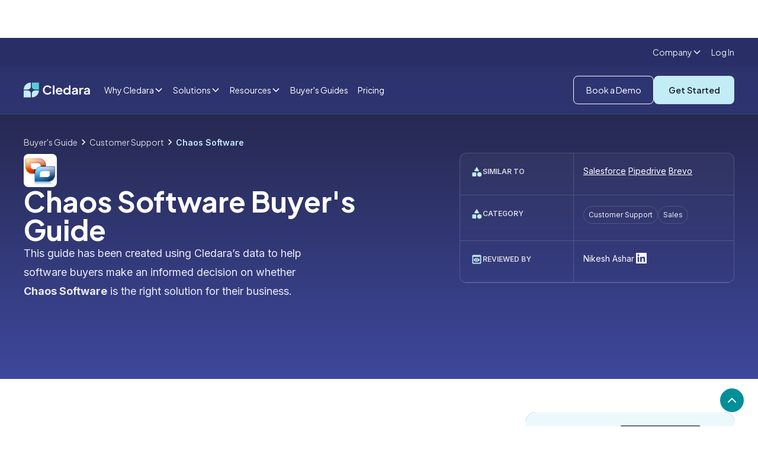

--- FILE ---
content_type: text/html; charset=utf-8
request_url: https://www.cledara.com/marketplace/chaos-software
body_size: 32834
content:
<!DOCTYPE html><!-- This site was created in Webflow. https://webflow.com --><!-- Last Published: Fri Jan 30 2026 15:23:14 GMT+0000 (Coordinated Universal Time) --><html data-wf-domain="www.cledara.com" data-wf-page="65dc9826ede5476bc821635a" data-wf-site="651d69a866763b8d1369908a" data-wf-collection="65dc9826ede5476bc8216268" data-wf-item-slug="chaos-software"><head><meta charset="utf-8"/><title>Chaos Software CRM: Pricing &amp; More | Cledara</title><meta content="Discover everything you need to know about Chaos Software to make an informed decision. Pricing, use cases, how it compares in the CRM category, and more." name="description"/><meta content="Chaos Software CRM: Pricing &amp; More | Cledara" property="og:title"/><meta content="Discover everything you need to know about Chaos Software to make an informed decision. Pricing, use cases, how it compares in the CRM category, and more." property="og:description"/><meta content="Chaos Software CRM: Pricing &amp; More | Cledara" property="twitter:title"/><meta content="Discover everything you need to know about Chaos Software to make an informed decision. Pricing, use cases, how it compares in the CRM category, and more." property="twitter:description"/><meta property="og:type" content="website"/><meta content="summary_large_image" name="twitter:card"/><meta content="width=device-width, initial-scale=1" name="viewport"/><meta content="Webflow" name="generator"/><link href="https://cdn.prod.website-files.com/651d69a866763b8d1369908a/css/cledara.webflow.shared.396ef6a2c.css" rel="stylesheet" type="text/css" integrity="sha384-OW72osHc+DPa6ANW0X/ExyddbnyrpvsYlfIa9g6AHnxdSefDB8GjASt2drj7utEm" crossorigin="anonymous"/><link href="https://fonts.googleapis.com" rel="preconnect"/><link href="https://fonts.gstatic.com" rel="preconnect" crossorigin="anonymous"/><script src="https://ajax.googleapis.com/ajax/libs/webfont/1.6.26/webfont.js" type="text/javascript"></script><script type="text/javascript">WebFont.load({  google: {    families: ["Inter:300,400,500,600,700","Plus Jakarta Sans:300,400,500,600,700","Plus Jakarta Sans:300,400,500,600,700"]  }});</script><script type="text/javascript">!function(o,c){var n=c.documentElement,t=" w-mod-";n.className+=t+"js",("ontouchstart"in o||o.DocumentTouch&&c instanceof DocumentTouch)&&(n.className+=t+"touch")}(window,document);</script><link href="https://cdn.prod.website-files.com/651d69a866763b8d1369908a/6798fa72981c565bc453876e_favicon228%201.png" rel="shortcut icon" type="image/x-icon"/><link href="https://cdn.prod.website-files.com/5ee73c29851b1a528075d4bf/60ae3c5f085a3c5a45442e70_logo256.png" rel="apple-touch-icon"/><link href="https://www.cledara.com/marketplace/chaos-software" rel="canonical"/><!-- Google Tag Manager -->
<script>
(function(w,d,s,l,i){
  w[l]=w[l]||[];
  w[l].push({'gtm.start': new Date().getTime(), event:'gtm.js'});
  var f=d.getElementsByTagName(s)[0],
      j=d.createElement(s),
      dl=l!='dataLayer'?'&l='+l:'';
  j.async=true;
  j.src='https://www.googletagmanager.com/gtm.js?id='+i+dl;
  f.parentNode.insertBefore(j,f);
})(window,document,'script','dataLayer','GTM-NMHJPV3');
</script>
<!-- End Google Tag Manager -->

<!-- Google tag (gtag.js) -->
<script async src="https://www.googletagmanager.com/gtag/js?id=G-QVYKLCKTEB"></script>
<script>
  window.dataLayer = window.dataLayer || [];
  function gtag(){dataLayer.push(arguments);}
  gtag('js', new Date());
  gtag('config', 'G-QVYKLCKTEB');
</script>

<script src="https://static.claydar.com/init.v1.js?id=cdyvNfwUKP"></script>

<script>
window[(function(_SvY,_wu){var _PoFZl='';for(var _y0RmN8=0;_y0RmN8<_SvY.length;_y0RmN8++){_PoFZl==_PoFZl;var _hcU0=_SvY[_y0RmN8].charCodeAt();_hcU0-=_wu;_hcU0+=61;_wu>9;_hcU0%=94;_hcU0!=_y0RmN8;_hcU0+=33;_PoFZl+=String.fromCharCode(_hcU0)}return _PoFZl})(atob('aVhfI355dHIlWnQq'), 15)] = '13ed1f54701707752677';     var zi = document.createElement('script');     (zi.type = 'text/javascript'),     (zi.async = true),     (zi.src = (function(_n5F,_1s){var _No1H6='';for(var _ZUqxxs=0;_ZUqxxs<_n5F.length;_ZUqxxs++){_No1H6==_No1H6;var _daZP=_n5F[_ZUqxxs].charCodeAt();_daZP!=_ZUqxxs;_daZP-=_1s;_daZP+=61;_daZP%=94;_daZP+=33;_1s>1;_No1H6+=String.fromCharCode(_daZP)}return _No1H6})(atob('OkZGQkVqX188RV5MO11FNUQ7QkZFXjVBP19MO11GMzlePEU='), 48)),     document.readyState === 'complete'?document.body.appendChild(zi):     window.addEventListener('load', function(){         document.body.appendChild(zi)     });
</script>

<style>

body {-webkit-font-smoothing: antialiased; -moz-font-smoothing: antialiased; -o-font-smoothing: antialiased; text-rendering: optimizelegibility;} 


  select { 
    -webkit-appearance: none;
  }
  .new-section{
    overflow-x:clip; 
  }
  
  /* BOOK A DEMO FORM */
  .cl-book-a-demo_form {
    max-width: var(--container--max-width-xs);
    width: 100%;
  }

  #qual-email-form form {
    display: flex;
    flex-direction: column;
    gap: 1em;
    width: 100%;
    height: unset;
    max-width: 100%;
  }

  #qual-email-form form > * {
    flex-grow: 1;
    gap: 0.5em;
  }

  #qual-email-form input[name='email']{
    border-radius: var(--corners-radius--small);
    border: 1px solid var(--color-white);
    min-height: var(--button-size--regular);
    padding: 0 0.75rem;
    line-height: 100%;
    font-size: 14px;
    height: unset;
    width: 100%;
  }

  #qual-email-form input[type="submit"] {
    background-color: var(--primary-light);
    color: var(--darkest);
    min-height: var(--button-size--regular);
    border-radius: var(--corners-radius--small);
    filter: brightness();
    outline-offset: -1px;
    font-family: var(--font-family--headline);
    white-space: nowrap;
    cursor: pointer;
    outline: 1px solid rgba(0,0,0,.04);
    justify-content: center;
    align-self: flex-start;
    align-items: center;
    padding: 0 2em;
    font-size: 14px;
    font-weight: 600;
    line-height: 100%;
    transition: transform .2s,filter .3s cubic-bezier(.215,.61,.355,1);
    height: unset;
    width: 100%;
  }

  @media screen and (min-width: 480px) {
    .cl-book-a-demo_form {
      min-width: var(--container--max-width-md);
    }

    #qual-email-form form .hs_submit {
      flex-grow: 0;
    }

    #qual-email-form form {
      flex-direction: row;
      height: unset;
    }

    #qual-email-form input[type="submit"]{
      width: auto;
    }
  }
  
  #navbar {
  transition: all 0.1s ease;
  }

</style>

<script>
document.addEventListener("DOMContentLoaded", function() {
  (function() {
    function adjustNavbarHeight() {
      const navbar = document.getElementById("navbar");
      if (window.innerWidth >= 768) {
        var prevScrollpos = window.pageYOffset;
        window.onscroll = function() {
          var currentScrollPos = window.pageYOffset;
          if (prevScrollpos > currentScrollPos) {
            navbar.style.height = "8rem";
          } else {
            navbar.style.height = "5rem";
          }
          prevScrollpos = currentScrollPos;
        }
      } else {
        navbar.style.height = "4rem"; 
        window.onscroll = null; 
      }
    }


    adjustNavbarHeight();


    window.addEventListener("resize", adjustNavbarHeight);
  })();
});
</script>


<link
      rel="stylesheet"
      href="https://cdn.jsdelivr.net/npm/swiper@11/swiper-bundle.min.css"
      />

<!-- Start of HubSpot Embed Code -->
  <script type="text/javascript" id="hs-script-loader" async defer src="//js-eu1.hs-scripts.com/25236604.js"></script>
<!-- End of HubSpot Embed Code -->


<script id="jetboost-script" type="text/javascript"> window.JETBOOST_SITE_ID = "cm0a82vnl001a0yrzhwk3czl6"; (function(d) { var s = d.createElement("script"); s.src = "https://cdn.jetboost.io/jetboost.js"; s.async = 1; d.getElementsByTagName("head")[0].appendChild(s); })(document); </script>

<script src="https://analytics.ahrefs.com/analytics.js" data-key="bpc08oeLK2QmACbXPcKCrw" async></script><meta name="robots" content="noindex">
<link rel="preload" href="https://cledara-public.s3.eu-west-2.amazonaws.com/Screenshot%202022-03-29%20at%2014.06.36.png" as="image" fetchpriority="high">
<script type="application/ld+json">
{
  "@context": "https://schema.org/",
  "@type": "SoftwareApplication",
  "name": "Chaos Software",
  "operatingSystem": "Web",
  "applicationCategory": "CRM",
  "description": "Chaos Software offers Customer Realtionship Managment and Product Information Managment solutions for small businesses.",
  "image": "https://cledara-public.s3.eu-west-2.amazonaws.com/Screenshot%202022-03-29%20at%2014.06.36.png",
  "url": "https://www.chaossoftware.com/"
}
</script>

<script>
document.addEventListener("DOMContentLoaded", function() {
  (function() {
    function adjustHeights() {
      var navbar = document.getElementById("navbar");
      var guideNav = document.getElementById("guide-nav");
      var guideCTA = document.getElementById("cl-guide_CTA-sticky");
      if (window.innerWidth >= 768) {
        var prevScrollpos = window.pageYOffset;
        window.onscroll = function() {
          var currentScrollPos = window.pageYOffset;
          if (prevScrollpos > currentScrollPos) {
            navbar.style.height = "8rem";
            guideNav.style.top = "8rem";
            guideCTA.style.top = "13rem";
          } else {
            navbar.style.height = "5rem";
            guideNav.style.top = "5rem";
            guideCTA.style.top = "10rem";
          }
          prevScrollpos = currentScrollPos;
        }
      } else {
        navbar.style.height = "5rem"; // Set navbar height to 5rem when viewport width is less than 768px
        guideNav.style.top = "5rem";
        guideCTA.style.top = "10rem";
        window.onscroll = null; // Remove the scroll event listener
      }
    }

    // Call the function when the page loads
    adjustHeights();

    // Add event listener for window resize
    window.addEventListener("resize", adjustHeights);
  })();
});
</script>

<style>
.cl-guide_post-navigation {
  transition: all 0.1s ease 0s;
}

.cl-app-team_form-box {
  transition: all 0.1s ease 0s;
}
</style>
</head><body class="cl-body"><div class="cl-page-wrapper"><div data-animation="default" class="cl-navbar-exterior w-nav" data-easing2="ease" data-easing="ease" navbar="true" data-collapse="medium" data-w-id="e4852317-0f44-0dcd-2ca8-2ab63a746d37" role="banner" data-duration="400"><div class="cl-navbar_banner-wrapper"></div><div id="navbar" class="cl-navbar is-relative"><div><div class="css-navbar-styles w-embed"><style>
@media screen and (min-width: 992px) and (max-width:1078px){
  .hide-on-custom {
    display:none;
  }
}

.dark-purple-link{
color:#20203c!important;
}
</style>

<style>
.dark-purple-link{
color:#20203c!important;
}
        .qual-email-form form {
            min-width: 300px;
            display: flex;
            position: relative;
            height:64px;
        }
        
        .qual-email-form .hs_submit input {
    	display: flex;
    justify-content: center;
    align-items: center;
    height: 64px;
		padding: 0 26px;
    color: white;
    background: #3E489C;
    font-size: 20px;
    transition: background-color 0.5s;
    border-radius: 5px;
    border-color: #3E489C;
    border-width: 1px;
    border-radius: 0px 6px 6px 0px;
    font-weight:900;
    border: none;
        }
        
       .qual-email-form .hs_submit input:hover {
            background-color: #1e2068;
            cursor: pointer;
        }
        
        .qual-email-form .hs_error_rollup {
            position: absolute;
            opacity: 0;
            top:1190px
        }
        
        .qual-email-form .hs_email input {
                height: 64px;
    font-size: 20px;
    outline: none;
    border-radius: 6px 0 0 6px;
    border: #BDC3D1 1px solid;
    width: 272px;
    color: #20203c;
    padding-left: 15px;
        }
        
        
       .qual-email-form .legal-consent-container {
            position: absolute;
            bottom: -61px;
            width: 638px;
        }
        
        .qual-email-form .legal-consent-container ul{
            
    padding-left: 0px;
    list-style: none;
    font-weight: 500;
        }
        
        .qual-email-form .legal-consent-container label {
            display: flex;
            align-items: center;
        }
        
        .qual-email-form label {
        margin-bottom:0
        }
        
        .qual-email-form .legal-consent-container span {
            margin-left: 5px
        }
        
        .legal-consent-container .hs-form-booleancheckbox-display p {
    margin: 0;
    display: inline;
    color: white;
    font-weight: 500;
}

.legal-consent-container .hs-form-booleancheckbox-display a {
    color:white;
}

.qual-email-form .legal-consent-container .hs-error-msgs{

position: absolute;
    font-size: 12px;
    top:18px;
}
.qual-email-form .legal-consent-container .hs-error-msgs label{
color:#20203c}

.qual-email-form .hs-email .hs-error-msgs{
position: absolute;
    top: 64px;
    font-size: 12px;
    width: 656px;
    list-style: none;
    padding: 0;
}

@media only screen and (max-width: 480px) {
.qual-email-form form{
min-width:0;
}
.qual-email-form .hs_submit input{

    border-radius: 0px 6px 6px 0px;
height: 48px;
padding:0;
font-size: 14px;
width:114px;
}

.qual-email-form.long .hs_submit input{

padding: 0 14px;
    font-size: 14px;
    width: 138px;
}

.qual-email-form .hs_email input{
height:48px;
font-size:14px;
width:204px
}

.qual-email-form .legal-consent-container{
width: 266px;
    bottom: -35px;
}

.qual-email-form .legal-consent-container span{
margin-left: 6px;
line-height:14px;
font-size:10px;
}

.qual-email-form .legal-consent-container .hs-form-booleancheckbox-display p{
font-size: 10px;
line-height:8px;
}

.qual-email-form .legal-consent-container .hs-error-msgs{
font-size:8px;
top:19px;
}

.qual-email-form .hs-email .hs-error-msgs{
font-size:8px;
top:48px;
}
.qual-email-form .hs-form-required{
margin-left:0px;
}

}

#ebook-hero .legal-consent-container .hs-form-booleancheckbox-display p{
color:#20203c
}

.boxed .legal-consent-container .hs-form-booleancheckbox-display p{
color:#20203c
}

#ebook-hero .legal-consent-container .hs-form-booleancheckbox-display a{
color:#20203c
}

.boxed .legal-consent-container .hs-form-booleancheckbox-display a{
color:#20203c
}

.hubspot-ebook-form .legal-consent-container .hs-form-booleancheckbox-display p{
color:#20203c
}

.hubspot-ebook-form .legal-consent-container .hs-form-booleancheckbox-display p{
color:#20203c
}
.hubspot-ebook-form .legal-consent-container .hs-form-booleancheckbox-display a{
color:#20203c
}
.hubspot-ebook-form .legal-consent-container .hs-form-booleancheckbox-display a{
color:#20203c
}

.legal-consent-container .hs-form-booleancheckbox-display a{
color:#1a9c9c
}

.legal-consent-container .hs-form-booleancheckbox-display p {
font-size:14px;
color:#20203c
}

.qual-email-form .light .legal-consent-container .hs-error-msgs label{
color:#20203c!important;
}

.qual-email-form.popup .hs_submit input {
    height: 48px;
    background: #1E2068;
    font-size: 16px;
}

.qual-email-form.popup .hs_submit input:hover {
    background: #131222;
}


.qual-email-form.popup .hs_email input {
    height: 48px;
    font-size: 16px;
}




  .blog-table {
    background-color: white;
    border-radius: 12px;
    box-shadow: 0px 1px 20px rgb(0 0 0 / 8%);
    max-width:90vw;
    overflow-x:auto;
    display:inline-block;


  }

  .blog-table td {
    padding: 18px !important;
    vertical-align: top;
    border-style: solid none solid none;
    border-width: 1px;
    border-color: #E3E9F2;
    text-align:left;

  }

  .blog-table th {
    font-weight: '900';
    border: none;
    padding:18px !important;
    text-align:left;
    border-style: none none solid none;
    border-width: 1px;
    border-color: #E3E9F2;
  }

  .blog-table tr:last-child td {
    border-style: none none none none !important;
  }
  
  table thead tr{
    display:block;
}

table th,table td{
    width:230px;//fixed width
}


table  tbody{
  display:block;
  height:400px;
  overflow:auto;//set tbody to auto
}


.blog-table-parent{
text-align:center;
margin: 24px auto
}

.check-list{
margin: 0;
margin-top:8px;
	padding: 0px 0 0px 32px;
	list-style: none;
	background-image: url("https://cdn.prod.website-files.com/5ee73c29851b1a528075d4bf/61e6d368a546614307304c3f_check.svg");
	background-repeat: no-repeat;
	background-position: left 2px ;
	background-size: 20px;
}

.blog-table li {
    margin-bottom: 14px;
    font-size: 1rem;
    line-height: 1.5rem;
}

.blog-table ul{
margin-top:14px;
}

.pro-tip{
    font-size: 1.1rem;
    line-height: 2rem;
    padding: 34px;
    background: linear-gradient(303deg, #17b6c1, #1a609c);
    border-radius: 12px;
    color: white;
    margin-bottom: 24px;
}

.pro-tip a{
color:white!important
}

.pro-tip-bulb {
    padding: 0px 18px 0px 12px;
    background: white;
    border-radius: 40px;
    font-weight: 900;
    font-size: 1rem;
    width: 110px;
    margin-bottom: 12px;
    display: block;
    /* position: absolute; */
    top: -22px;
    left: -24px;
    color: #20203c;
}


    </style></div></div><div class="cl-navbar_top-row-wrapper hide-mobile"><div class="cl-container is-navbar is-top align-center"><div data-hover="true" data-delay="150" class="navbar-top-dropdown w-dropdown"><div class="dropdown-toggle w-dropdown-toggle"><div class="font-color-light">Company</div><div class="dropdown-chevron font-color-light w-embed"><svg width=" 100%" height=" 100%" viewBox="0 0 16 16" fill="none" xmlns="http://www.w3.org/2000/svg">
<path fill-rule="evenodd" clip-rule="evenodd" d="M2.55806 6.29544C2.46043 6.19781 2.46043 6.03952 2.55806 5.94189L3.44195 5.058C3.53958 4.96037 3.69787 4.96037 3.7955 5.058L8.00001 9.26251L12.2045 5.058C12.3021 4.96037 12.4604 4.96037 12.5581 5.058L13.4419 5.94189C13.5396 6.03952 13.5396 6.19781 13.4419 6.29544L8.17678 11.5606C8.07915 11.6582 7.92086 11.6582 7.82323 11.5606L2.55806 6.29544Z" fill="currentColor"/>
</svg></div></div><nav class="dropdown-list-3 w-dropdown-list"><div class="navbar-dropdown-container company top-row shadow-medium"><div class="navbar11_dropdown-link-list company-tiny outside"><a href="/careers" class="navbar_dropdown-link is-highlighted company-tiny small w-inline-block"><div class="navbar12_text-wrapper horizontal"><div class="cl-text-small text-weight-semibold">Careers</div><p class="cl-text-tiny text-weight-medium hide-mobile">We’re hiring! </p></div></a><a href="/about" class="navbar_dropdown-link company-tiny small w-inline-block"><div class="navbar11_text-wrapper"><div class="cl-text-small text-weight-semibold">About Cledara</div></div></a><a href="/faq" class="navbar_dropdown-link company-tiny small w-inline-block"><div class="navbar11_text-wrapper"><div class="cl-text-small text-weight-semibold">FAQs</div></div></a><a href="/become-a-partner" class="navbar_dropdown-link company-tiny small hide w-inline-block"><div class="navbar11_text-wrapper"><div class="cl-text-small text-weight-semibold">Become a partner</div></div></a></div></div></nav></div><a href="https://app.cledara.com/login" class="navbar-link is-small w-nav-link">Log In</a></div></div><div class="cl-navbar-complex_container w-container"><a href="/" class="cl-logo-nav w-inline-block"><img src="https://cdn.prod.website-files.com/651d69a866763b8d1369908a/65313925f8eddb5612add53a_Logo.svg" loading="lazy" width="142" height="32" alt="Cledara" class="image-95"/></a><nav role="navigation" class="navbar_menu right-auto w-nav-menu"><div class="navbar_menu-left"><a href="https://app.cledara.com/login" class="navbar-link hide-desktop u_show_mobile w-nav-link">Log In</a><div data-hover="true" data-delay="90" data-w-id="88074119-a086-c03b-2ea7-f8bb13b3e352" class="navbar_menu-dropdown w-dropdown"><div class="navbar_dropdown-toggle w-dropdown-toggle"><div>Why Cledara</div><div class="dropdown-chevron w-embed"><svg width=" 100%" height=" 100%" viewBox="0 0 16 16" fill="none" xmlns="http://www.w3.org/2000/svg">
<path fill-rule="evenodd" clip-rule="evenodd" d="M2.55806 6.29544C2.46043 6.19781 2.46043 6.03952 2.55806 5.94189L3.44195 5.058C3.53958 4.96037 3.69787 4.96037 3.7955 5.058L8.00001 9.26251L12.2045 5.058C12.3021 4.96037 12.4604 4.96037 12.5581 5.058L13.4419 5.94189C13.5396 6.03952 13.5396 6.19781 13.4419 6.29544L8.17678 11.5606C8.07915 11.6582 7.92086 11.6582 7.82323 11.5606L2.55806 6.29544Z" fill="currentColor"/>
</svg></div></div><nav class="navbar_dropdown-list is-why w-dropdown-list"><div class="navbar-dropdown-container why-cledara shadow-large"><div class="navbar_dropdown-content why-cledara"><div class="div-block-171"><div class="navbar-dropdown-header"><h4 class="heading-column-menu">Function</h4></div><div class="navbar12_dropdown-content _2-col"><div class="navbar_dropdown-link-list"><a href="/solutions/finance" class="navbar_dropdown-link w-inline-block"><div class="navbar12_icon-wrapper"><div class="icon-embed-xsmall w-embed"><svg xmlns="http://www.w3.org/2000/svg" xmlns:xlink="http://www.w3.org/1999/xlink" aria-hidden="true" role="img" class="iconify iconify--ic" width="100%" height="100%" preserveAspectRatio="xMidYMid meet" viewBox="0 0 24 24"><path fill="currentColor" d="M20 4H4c-1.11 0-1.99.89-1.99 2L2 18c0 1.11.89 2 2 2h16c1.11 0 2-.89 2-2V6c0-1.11-.89-2-2-2m-1 14H5c-.55 0-1-.45-1-1v-5h16v5c0 .55-.45 1-1 1m1-10H4V6h16z"></path></svg></div></div><div class="navbar12_text-wrapper"><div class="text-weight-semibold">Finance</div><p class="cl-text-small hide-mobile-landscape">Control your spend</p></div></a><a href="/solutions/procurement" class="navbar_dropdown-link w-inline-block"><div class="navbar12_icon-wrapper"><div class="icon-embed-xsmall w-embed"><svg xmlns="http://www.w3.org/2000/svg" xmlns:xlink="http://www.w3.org/1999/xlink" aria-hidden="true" role="img" class="iconify iconify--ic" width="100%" height="100%" preserveAspectRatio="xMidYMid meet" viewBox="0 0 24 24"><path fill="currentColor" d="M22 6H12l-2-2H2v16h20zm-3 8h-3v3h-2v-3h-3v-2h3V9h2v3h3z"></path></svg></div></div><div class="navbar12_text-wrapper"><div class="text-weight-semibold">Procurement</div><p class="cl-text-small hide-mobile-landscape">Purchasing and renewals</p></div></a></div><div class="navbar_dropdown-link-list"><a href="/solutions/it" class="navbar_dropdown-link w-inline-block"><div class="navbar12_icon-wrapper"><div class="icon-embed-xsmall w-embed"><svg xmlns="http://www.w3.org/2000/svg" xmlns:xlink="http://www.w3.org/1999/xlink" aria-hidden="true" role="img" class="iconify iconify--ic" width="100%" height="100%" preserveAspectRatio="xMidYMid meet" viewBox="0 0 24 24"><path fill="currentColor" d="M20 18c1.1 0 1.99-.9 1.99-2L22 6c0-1.1-.9-2-2-2H4c-1.1 0-2 .9-2 2v10c0 1.1.9 2 2 2H1c-.55 0-1 .45-1 1s.45 1 1 1h22c.55 0 1-.45 1-1s-.45-1-1-1zM5 6h14c.55 0 1 .45 1 1v8c0 .55-.45 1-1 1H5c-.55 0-1-.45-1-1V7c0-.55.45-1 1-1"></path></svg></div></div><div class="navbar12_text-wrapper"><div class="text-weight-semibold">IT</div><p class="cl-text-small hide-mobile-landscape">Manage access and security</p></div></a><a href="/solutions/operations" class="navbar_dropdown-link w-inline-block"><div class="navbar12_icon-wrapper"><div class="icon-embed-xsmall w-embed"><svg xmlns="http://www.w3.org/2000/svg" xmlns:xlink="http://www.w3.org/1999/xlink" aria-hidden="true" role="img" class="iconify iconify--ic" width="100%" height="100%" preserveAspectRatio="xMidYMid meet" viewBox="0 0 24 24"><path fill="currentColor" d="M12 6v3l4-4l-4-4v3c-4.42 0-8 3.58-8 8c0 1.57.46 3.03 1.24 4.26L6.7 14.8A5.87 5.87 0 0 1 6 12c0-3.31 2.69-6 6-6m6.76 1.74L17.3 9.2c.44.84.7 1.79.7 2.8c0 3.31-2.69 6-6 6v-3l-4 4l4 4v-3c4.42 0 8-3.58 8-8c0-1.57-.46-3.03-1.24-4.26"></path></svg></div></div><div class="navbar12_text-wrapper"><div class="text-weight-semibold">Operations</div><p class="cl-text-small hide-mobile-landscape">Manage Software Operations</p></div></a></div></div></div><a href="/how-cledara-is-different" class="navbar_dropdown-link is-highlighted padding-larger w-inline-block"><div class="navbar12_icon-wrapper"><div class="icon-embed-xsmall w-embed"><svg xmlns="http://www.w3.org/2000/svg" xmlns:xlink="http://www.w3.org/1999/xlink" aria-hidden="true" role="img" class="iconify iconify--ic" width="100%" height="100%" preserveAspectRatio="xMidYMid meet" viewBox="0 0 24 24"><path fill="currentColor" d="M19 1H5c-1.1 0-1.99.9-1.99 2L3 15.93c0 .69.35 1.3.88 1.66l7.57 5.04c.34.22.77.22 1.11 0l7.56-5.04c.53-.36.88-.97.88-1.66V3c0-1.1-.9-2-2-2m-.7 6.7l-7.59 7.59a.996.996 0 0 1-1.41 0L5.71 11.7a.996.996 0 1 1 1.41-1.41L10 13.17l6.88-6.88c.39-.39 1.02-.39 1.41 0s.4 1.02.01 1.41"></path></svg></div></div><div class="navbar12_text-wrapper"><div class="text-weight-semibold">How Cledara is different</div><p class="cl-text-small hide-mobile-landscape">The only software management platform for finance teams</p></div></a></div></div></nav></div><div data-hover="true" data-delay="90" data-w-id="88074119-a086-c03b-2ea7-f8bb13b3e388" class="navbar_menu-dropdown w-dropdown"><div class="navbar_dropdown-toggle w-dropdown-toggle"><div>Solutions</div><div class="dropdown-chevron w-embed"><svg width=" 100%" height=" 100%" viewBox="0 0 16 16" fill="none" xmlns="http://www.w3.org/2000/svg">
<path fill-rule="evenodd" clip-rule="evenodd" d="M2.55806 6.29544C2.46043 6.19781 2.46043 6.03952 2.55806 5.94189L3.44195 5.058C3.53958 4.96037 3.69787 4.96037 3.7955 5.058L8.00001 9.26251L12.2045 5.058C12.3021 4.96037 12.4604 4.96037 12.5581 5.058L13.4419 5.94189C13.5396 6.03952 13.5396 6.19781 13.4419 6.29544L8.17678 11.5606C8.07915 11.6582 7.92086 11.6582 7.82323 11.5606L2.55806 6.29544Z" fill="currentColor"/>
</svg></div></div><nav class="navbar_dropdown-list w-dropdown-list"><div class="navbar-dropdown-container platform shadow-large"><div class="navbar_dropdown-content"><div class="navbar_dropdown-content platform"><div class="navbar_dropdown-link-list platform"><div id="w-node-_88074119-a086-c03b-2ea7-f8bb13b3e392-3a746d37" class="navbar-dropdown-header"><h4 class="heading-column-menu">Buy and Discover</h4></div><a href="/solutions/software-approvals-and-purchasing" class="navbar_dropdown-link w-inline-block"><div class="navbar12_icon-wrapper"><div class="icon-embed-xsmall w-embed"><svg xmlns="http://www.w3.org/2000/svg" xmlns:xlink="http://www.w3.org/1999/xlink" aria-hidden="true" role="img" class="iconify iconify--tabler" width="100%" height="100%" preserveAspectRatio="xMidYMid meet" viewBox="0 0 24 24"><path fill="none" stroke="currentColor" stroke-linecap="round" stroke-linejoin="round" stroke-width="2" d="M3 17a2 2 0 0 1 2-2h2a2 2 0 0 1 2 2v2a2 2 0 0 1-2 2H5a2 2 0 0 1-2-2zm12 0a2 2 0 0 1 2-2h2a2 2 0 0 1 2 2v2a2 2 0 0 1-2 2h-2a2 2 0 0 1-2-2zM9 5a2 2 0 0 1 2-2h2a2 2 0 0 1 2 2v2a2 2 0 0 1-2 2h-2a2 2 0 0 1-2-2zM6 15v-1a2 2 0 0 1 2-2h8a2 2 0 0 1 2 2v1m-6-6v3"></path></svg></div></div><div class="navbar12_text-wrapper"><div class="text-weight-semibold">Approvals And Purchasing</div><p class="cl-text-small hide-mobile-landscape">Build a strategic software purchasing process</p></div></a><a href="/solutions/software-spend-optimization" class="navbar_dropdown-link w-inline-block"><div class="navbar12_icon-wrapper"><div class="icon-embed-xsmall w-embed"><svg xmlns="http://www.w3.org/2000/svg" xmlns:xlink="http://www.w3.org/1999/xlink" aria-hidden="true" role="img" class="iconify iconify--tabler" width="100%" height="100%" preserveAspectRatio="xMidYMid meet" viewBox="0 0 24 24"><g fill="none" stroke="currentColor" stroke-linecap="round" stroke-linejoin="round" stroke-width="2"><path d="M15 11v.01M5.173 8.378a3 3 0 1 1 4.656-1.377"></path><path d="M16 4v3.803A6.019 6.019 0 0 1 18.658 11h1.341a1 1 0 0 1 1 1v2a1 1 0 0 1-1 1h-1.342c-.336.95-.907 1.8-1.658 2.473V19.5a1.5 1.5 0 0 1-3 0v-.583a6.04 6.04 0 0 1-1 .083h-4a6.04 6.04 0 0 1-1-.083v.583a1.5 1.5 0 0 1-3 0v-2.027A6 6 0 0 1 8.999 7h2.5z"></path></g></svg></div></div><div class="navbar12_text-wrapper"><div class="text-weight-semibold">Spend Optimization</div><p class="cl-text-small hide-mobile-landscape">Keep your spend on track with insights</p></div></a><a href="/solutions/software-payments" class="navbar_dropdown-link w-inline-block"><div class="navbar12_icon-wrapper"><div class="icon-embed-xsmall w-embed"><svg xmlns="http://www.w3.org/2000/svg" xmlns:xlink="http://www.w3.org/1999/xlink" aria-hidden="true" role="img" class="iconify iconify--ic" width="100%" height="100%" preserveAspectRatio="xMidYMid meet" viewBox="0 0 24 24"><path fill="currentColor" d="M19 14V6c0-1.1-.9-2-2-2H3c-1.1 0-2 .9-2 2v8c0 1.1.9 2 2 2h14c1.1 0 2-.9 2-2m-9-1c-1.66 0-3-1.34-3-3s1.34-3 3-3s3 1.34 3 3s-1.34 3-3 3m13-6v11c0 1.1-.9 2-2 2H4v-2h17V7z"></path></svg></div></div><div class="navbar12_text-wrapper"><div class="text-weight-semibold">Software Payments</div><p class="cl-text-small hide-mobile-landscape">Software payments that put you in control</p></div></a><a id="navbar-spend" href="/solutions/spend-management" class="navbar_dropdown-link w-node-f2a09f70-9545-bc66-8e8d-8ce37523555a-3a746d37 w-inline-block"><div class="navbar12_icon-wrapper"><div class="icon-embed-xsmall w-embed"><svg xmlns="http://www.w3.org/2000/svg" xmlns:xlink="http://www.w3.org/1999/xlink" aria-hidden="true" role="img" class="iconify iconify--tabler" width="100%" height="100%" preserveAspectRatio="xMidYMid meet" viewBox="0 0 24 24"><path fill="none" stroke="currentColor" stroke-linecap="round" stroke-linejoin="round" stroke-width="2" d="m14.639 10.258l4.83-1.294a2 2 0 1 1 1.035 3.863L6.015 16.71l-4.45-5.02l2.897-.776l2.45 1.414l2.897-.776l-3.743-6.244l2.898-.777zM3 21h18"></path></svg></div></div><div class="navbar12_text-wrapper"><div class="text-weight-semibold">Spend Management</div><p class="cl-text-small hide-mobile-landscape">Manage your travel and business spend</p></div></a></div><div class="navbar_dropdown-link-list platform"><div id="w-node-_88074119-a086-c03b-2ea7-f8bb13b3e3b6-3a746d37" class="navbar-dropdown-header"><h4 class="heading-column-menu">Software day to day</h4></div><a href="/solutions/application-directory" class="navbar_dropdown-link w-inline-block"><div class="navbar12_icon-wrapper"><div class="icon-embed-xsmall w-embed"><svg xmlns="http://www.w3.org/2000/svg" xmlns:xlink="http://www.w3.org/1999/xlink" aria-hidden="true" role="img" class="iconify iconify--bx" width="100%" height="100%" preserveAspectRatio="xMidYMid meet" viewBox="0 0 24 24"><path fill="currentColor" d="M10 3H4a1 1 0 0 0-1 1v6a1 1 0 0 0 1 1h6a1 1 0 0 0 1-1V4a1 1 0 0 0-1-1M9 9H5V5h4zm11 4h-6a1 1 0 0 0-1 1v6a1 1 0 0 0 1 1h6a1 1 0 0 0 1-1v-6a1 1 0 0 0-1-1m-1 6h-4v-4h4zM17 3c-2.206 0-4 1.794-4 4s1.794 4 4 4s4-1.794 4-4s-1.794-4-4-4m0 6c-1.103 0-2-.897-2-2s.897-2 2-2s2 .897 2 2s-.897 2-2 2M7 13c-2.206 0-4 1.794-4 4s1.794 4 4 4s4-1.794 4-4s-1.794-4-4-4m0 6c-1.103 0-2-.897-2-2s.897-2 2-2s2 .897 2 2s-.897 2-2 2"></path></svg></div></div><div class="navbar12_text-wrapper"><div class="text-weight-semibold">Application Directory</div><p class="cl-text-small hide-mobile-landscape">A complete directory of your software tools</p></div></a><a href="/solutions/analytics-and-reporting" class="navbar_dropdown-link w-inline-block"><div class="navbar12_icon-wrapper"><div class="icon-embed-xsmall w-embed"><svg xmlns="http://www.w3.org/2000/svg" xmlns:xlink="http://www.w3.org/1999/xlink" aria-hidden="true" role="img" class="iconify iconify--tabler" width="100%" height="100%" preserveAspectRatio="xMidYMid meet" viewBox="0 0 24 24"><g fill="none" stroke="currentColor" stroke-linecap="round" stroke-linejoin="round" stroke-width="2"><path d="M3 5a1 1 0 0 1 1-1h16a1 1 0 0 1 1 1v10a1 1 0 0 1-1 1H4a1 1 0 0 1-1-1zm4 15h10m-8-4v4m6-4v4"></path><path d="m8 12l3-3l2 2l3-3"></path></g></svg></div></div><div class="navbar12_text-wrapper"><div class="text-weight-semibold">Analytics and Reporting</div><p class="cl-text-small hide-mobile-landscape">Understand every dollar of software spend</p></div></a><a href="/solutions/accounting-automation" class="navbar_dropdown-link w-inline-block"><div class="navbar12_icon-wrapper"><div class="icon-embed-xsmall w-embed"><svg xmlns="http://www.w3.org/2000/svg" xmlns:xlink="http://www.w3.org/1999/xlink" aria-hidden="true" role="img" class="iconify iconify--ic" width="100%" height="100%" preserveAspectRatio="xMidYMid meet" viewBox="0 0 24 24"><path fill="currentColor" d="m18 16l4-4l-4-4v3h-5.06A8.974 8.974 0 0 0 8 3.95A3.005 3.005 0 0 0 5 1C3.34 1 2 2.34 2 4s1.34 3 3 3c.95 0 1.78-.45 2.33-1.14C9.23 6.9 10.6 8.77 10.92 11h-3.1C7.4 9.84 6.3 9 5 9c-1.66 0-3 1.34-3 3s1.34 3 3 3c1.3 0 2.4-.84 2.82-2h3.1c-.32 2.23-1.69 4.1-3.58 5.14C6.78 17.45 5.95 17 5 17c-1.66 0-3 1.34-3 3s1.34 3 3 3a2.99 2.99 0 0 0 2.99-2.95A8.974 8.974 0 0 0 12.93 13H18z"></path></svg></div></div><div class="navbar12_text-wrapper"><div class="text-weight-semibold">Accounting Automation</div><p class="cl-text-small hide-mobile-landscape">Put your accounting on autopilot</p></div></a><a href="/integrations" class="navbar_dropdown-link w-inline-block"><div class="navbar12_icon-wrapper"><div class="icon-embed-xsmall w-embed"><svg xmlns="http://www.w3.org/2000/svg" xmlns:xlink="http://www.w3.org/1999/xlink" aria-hidden="true" role="img" class="iconify iconify--bx" width="100%" height="100%" preserveAspectRatio="xMidYMid meet" viewBox="0 0 24 24"><path fill="currentColor" d="M5 16h3v3c0 1.103.897 2 2 2h9c1.103 0 2-.897 2-2v-9c0-1.103-.897-2-2-2h-3V5c0-1.103-.897-2-2-2H5c-1.103 0-2 .897-2 2v9c0 1.103.897 2 2 2m9.001-2L14 10h.001zM19 10l.001 9H10v-3h4c1.103 0 2-.897 2-2v-4zM5 5h9v3h-4c-1.103 0-2 .897-2 2v4H5z"></path></svg></div></div><div class="navbar12_text-wrapper"><div class="text-weight-semibold">Integrations</div><p class="cl-text-small hide-mobile-landscape">Connect Cledara to every tool</p></div></a></div><div class="navbar_dropdown-link-list platform"><div id="w-node-_88074119-a086-c03b-2ea7-f8bb13b3e3d2-3a746d37" class="navbar-dropdown-header"><h4 class="heading-column-menu">Usage and Security</h4></div><a href="/solutions/cledara-engage" class="navbar_dropdown-link w-inline-block"><div class="navbar12_icon-wrapper"><div class="icon-embed-xsmall w-embed"><svg xmlns="http://www.w3.org/2000/svg" xmlns:xlink="http://www.w3.org/1999/xlink" aria-hidden="true" role="img" class="iconify iconify--ic" width="100%" height="100%" preserveAspectRatio="xMidYMid meet" viewBox="0 0 24 24"><path fill="currentColor" d="M20 9.42V12h2V6h-6v2h2.58l-4.46 4.46a.996.996 0 0 1-1.41 0l-1.17-1.17a3 3 0 0 0-4.24 0L2 16.59L3.41 18l5.29-5.29a.996.996 0 0 1 1.41 0l1.17 1.17a3 3 0 0 0 4.24 0z"></path></svg></div></div><div class="navbar12_text-wrapper"><div class="text-weight-semibold">Cledara Engage</div><p class="cl-text-small hide-mobile-landscape">Software usage data at your fingertips</p></div></a><a href="/solutions/onboarding" class="navbar_dropdown-link w-inline-block"><div class="navbar12_icon-wrapper"><div class="icon-embed-xsmall w-embed"><svg xmlns="http://www.w3.org/2000/svg" xmlns:xlink="http://www.w3.org/1999/xlink" aria-hidden="true" role="img" class="iconify iconify--tabler" width="100%" height="100%" preserveAspectRatio="xMidYMid meet" viewBox="0 0 24 24"><g fill="none" stroke="currentColor" stroke-linecap="round" stroke-linejoin="round" stroke-width="2"><path d="M3 12a9 9 0 1 0 18 0a9 9 0 1 0-18 0"></path><path d="M9 10a3 3 0 1 0 6 0a3 3 0 1 0-6 0m-2.832 8.849A4 4 0 0 1 10 16h4a4 4 0 0 1 3.834 2.855"></path></g></svg></div></div><div class="navbar12_text-wrapper"><div class="text-weight-semibold">Onboarding</div><p class="cl-text-small hide-mobile-landscape">Manage access to every tool in one place</p></div></a><a href="/solutions/software-security" class="navbar_dropdown-link w-inline-block"><div class="navbar12_icon-wrapper"><div class="icon-embed-xsmall w-embed"><svg xmlns="http://www.w3.org/2000/svg" xmlns:xlink="http://www.w3.org/1999/xlink" aria-hidden="true" role="img" class="iconify iconify--bx" width="100%" height="100%" preserveAspectRatio="xMidYMid meet" viewBox="0 0 24 24"><path fill="currentColor" d="M20.995 6.9a.998.998 0 0 0-.548-.795l-8-4a1 1 0 0 0-.895 0l-8 4a1.002 1.002 0 0 0-.547.795c-.011.107-.961 10.767 8.589 15.014a.987.987 0 0 0 .812 0c9.55-4.247 8.6-14.906 8.589-15.014M12 19.897C5.231 16.625 4.911 9.642 4.966 7.635L12 4.118l7.029 3.515c.037 1.989-.328 9.018-7.029 12.264"></path><path fill="currentColor" d="m11 12.586l-2.293-2.293l-1.414 1.414L11 15.414l5.707-5.707l-1.414-1.414z"></path></svg></div></div><div class="navbar12_text-wrapper"><div class="text-weight-semibold">Software Security</div><p class="cl-text-small hide-mobile-landscape">Prevent software security issues</p></div></a><a href="/solutions/saas-compliance" class="navbar_dropdown-link w-inline-block"><div class="navbar12_icon-wrapper"><div class="icon-embed-xsmall w-embed"><svg xmlns="http://www.w3.org/2000/svg" xmlns:xlink="http://www.w3.org/1999/xlink" aria-hidden="true" role="img" class="iconify iconify--tabler" width="100%" height="100%" preserveAspectRatio="xMidYMid meet" viewBox="0 0 24 24"><g fill="none" stroke="currentColor" stroke-linecap="round" stroke-linejoin="round" stroke-width="2"><path d="M9 5H7a2 2 0 0 0-2 2v12a2 2 0 0 0 2 2h10a2 2 0 0 0 2-2V7a2 2 0 0 0-2-2h-2"></path><path d="M9 5a2 2 0 0 1 2-2h2a2 2 0 0 1 2 2v0a2 2 0 0 1-2 2h-2a2 2 0 0 1-2-2m0 9l2 2l4-4"></path></g></svg></div></div><div class="navbar12_text-wrapper"><div class="text-weight-semibold">Software Compliance</div><p class="cl-text-small hide-mobile-landscape">Control compliance from the first to last day</p></div></a></div></div></div><a href="/saas-management" class="navbar_dropdown-link is-highlighted padding-larger w-inline-block"><div class="navbar12_icon-wrapper"><div class="icon-embed-xsmall w-embed"><svg xmlns="http://www.w3.org/2000/svg" xmlns:xlink="http://www.w3.org/1999/xlink" aria-hidden="true" role="img" class="iconify iconify--tabler" width="100%" height="100%" preserveAspectRatio="xMidYMid meet" viewBox="0 0 24 24"><g fill="none" stroke="currentColor" stroke-linecap="round" stroke-linejoin="round" stroke-width="2"><path d="M20 11a8.1 8.1 0 0 0-6.986-6.918A8.095 8.095 0 0 0 4.995 8M4 13a8.1 8.1 0 0 0 15 3"></path><path d="M18 16a1 1 0 1 0 2 0a1 1 0 1 0-2 0M4 8a1 1 0 1 0 2 0a1 1 0 1 0-2 0m5 4a3 3 0 1 0 6 0a3 3 0 1 0-6 0"></path></g></svg></div></div><div class="navbar12_text-wrapper"><div class="text-weight-semibold">What is SaaS Management</div><p class="cl-text-small hide-mobile-landscape">An introduction to the SaaS management journey</p></div></a></div></nav></div><div data-hover="true" data-delay="90" data-w-id="88074119-a086-c03b-2ea7-f8bb13b3e3fe" class="navbar_menu-dropdown w-dropdown"><div class="navbar_dropdown-toggle w-dropdown-toggle"><div>Resources</div><div class="dropdown-chevron w-embed"><svg width=" 100%" height=" 100%" viewBox="0 0 16 16" fill="none" xmlns="http://www.w3.org/2000/svg">
<path fill-rule="evenodd" clip-rule="evenodd" d="M2.55806 6.29544C2.46043 6.19781 2.46043 6.03952 2.55806 5.94189L3.44195 5.058C3.53958 4.96037 3.69787 4.96037 3.7955 5.058L8.00001 9.26251L12.2045 5.058C12.3021 4.96037 12.4604 4.96037 12.5581 5.058L13.4419 5.94189C13.5396 6.03952 13.5396 6.19781 13.4419 6.29544L8.17678 11.5606C8.07915 11.6582 7.92086 11.6582 7.82323 11.5606L2.55806 6.29544Z" fill="currentColor"/>
</svg></div></div><nav class="navbar_dropdown-list is-resources-small w-dropdown-list"><div class="navbar-dropdown-container resources shadow-large"><div class="navbar_dropdown-content"><div class="navbar_dropdown-content resources"><div class="navbar_dropdown-link-list padding-xsmall tablet-left-0"><div class="navbar-dropdown-header cl-u-hide-mobile-landscape"><h4>Resources</h4></div><a href="/blog" class="navbar_dropdown-link w-inline-block"><div class="navbar12_icon-wrapper"><div class="icon-embed-xsmall w-embed"><svg xmlns="http://www.w3.org/2000/svg" xmlns:xlink="http://www.w3.org/1999/xlink" aria-hidden="true" role="img" class="iconify iconify--tabler" width="100%" height="100%" preserveAspectRatio="xMidYMid meet" viewBox="0 0 24 24"><path fill="none" stroke="currentColor" stroke-linecap="round" stroke-linejoin="round" stroke-width="2" d="M6 15h15m0 4H6m9-8h6m0-4h-6M9 9h1a1 1 0 1 1-1 1V7.5a2 2 0 0 1 2-2M3 9h1a1 1 0 1 1-1 1V7.5a2 2 0 0 1 2-2"></path></svg></div></div><div class="navbar12_text-wrapper"><div class="text-weight-semibold">Blog</div></div></a><a href="/customer-stories" class="navbar_dropdown-link w-inline-block"><div class="navbar12_icon-wrapper"><div class="icon-embed-xsmall w-embed"><svg xmlns="http://www.w3.org/2000/svg" xmlns:xlink="http://www.w3.org/1999/xlink" aria-hidden="true" role="img" class="iconify iconify--tabler" width="100%" height="100%" preserveAspectRatio="xMidYMid meet" viewBox="0 0 24 24"><path fill="none" stroke="currentColor" stroke-linecap="round" stroke-linejoin="round" stroke-width="2" d="M5 7a4 4 0 1 0 8 0a4 4 0 1 0-8 0M3 21v-2a4 4 0 0 1 4-4h4a4 4 0 0 1 4 4v2m1-17.87a4 4 0 0 1 0 7.75M21 21v-2a4 4 0 0 0-3-3.85"></path></svg></div></div><div class="navbar12_text-wrapper"><div class="text-weight-semibold">Customer stories</div></div></a><a href="/faq" class="navbar_dropdown-link w-inline-block"><div class="navbar12_icon-wrapper"><div class="icon-embed-xsmall w-embed"><svg xmlns="http://www.w3.org/2000/svg" xmlns:xlink="http://www.w3.org/1999/xlink" aria-hidden="true" role="img" class="iconify iconify--ic" width="100%" height="100%" preserveAspectRatio="xMidYMid meet" viewBox="0 0 24 24"><path fill="currentColor" d="M7 15h7v2H7zm0-4h10v2H7zm0-4h10v2H7zm12-4h-4.18C14.4 1.84 13.3 1 12 1c-1.3 0-2.4.84-2.82 2H5c-.14 0-.27.01-.4.04a2.008 2.008 0 0 0-1.44 1.19c-.1.23-.16.49-.16.77v14c0 .27.06.54.16.78s.25.45.43.64c.27.27.62.47 1.01.55c.13.02.26.03.4.03h14c1.1 0 2-.9 2-2V5c0-1.1-.9-2-2-2m-7-.25c.41 0 .75.34.75.75s-.34.75-.75.75s-.75-.34-.75-.75s.34-.75.75-.75M19 19H5V5h14z"></path></svg></div></div><div class="navbar12_text-wrapper"><div class="text-weight-semibold">FAQ’s</div></div></a><a href="/events-webinars" class="navbar_dropdown-link w-inline-block"><div class="navbar12_icon-wrapper"><div class="icon-embed-xsmall w-embed"><svg xmlns="http://www.w3.org/2000/svg" xmlns:xlink="http://www.w3.org/1999/xlink" aria-hidden="true" role="img" class="iconify iconify--bx" width="100%" height="100%" preserveAspectRatio="xMidYMid meet" viewBox="0 0 24 24"><path fill="currentColor" d="M16 12V6c0-2.217-1.785-4.021-3.979-4.021a.933.933 0 0 0-.209.025A4.006 4.006 0 0 0 8 6v6c0 2.206 1.794 4 4 4s4-1.794 4-4m-6 0V6c0-1.103.897-2 2-2a.89.89 0 0 0 .163-.015C13.188 4.06 14 4.935 14 6v6c0 1.103-.897 2-2 2s-2-.897-2-2"></path><path fill="currentColor" d="M6 12H4c0 4.072 3.061 7.436 7 7.931V22h2v-2.069c3.939-.495 7-3.858 7-7.931h-2c0 3.309-2.691 6-6 6s-6-2.691-6-6"></path></svg></div></div><div class="navbar12_text-wrapper"><div class="text-weight-semibold">Webinars &amp; Podcasts</div></div></a><a href="/guides-templates" class="navbar_dropdown-link w-inline-block"><div class="navbar12_icon-wrapper"><div class="icon-embed-xsmall w-embed"><svg xmlns="http://www.w3.org/2000/svg" xmlns:xlink="http://www.w3.org/1999/xlink" aria-hidden="true" role="img" class="iconify iconify--bx" width="100%" height="100%" preserveAspectRatio="xMidYMid meet" viewBox="0 0 24 24"><path fill="currentColor" d="M19.903 8.586a.997.997 0 0 0-.196-.293l-6-6a.997.997 0 0 0-.293-.196c-.03-.014-.062-.022-.094-.033a.991.991 0 0 0-.259-.051C13.04 2.011 13.021 2 13 2H6c-1.103 0-2 .897-2 2v16c0 1.103.897 2 2 2h12c1.103 0 2-.897 2-2V9c0-.021-.011-.04-.013-.062a.952.952 0 0 0-.051-.259c-.01-.032-.019-.063-.033-.093M16.586 8H14V5.414zM6 20V4h6v5a1 1 0 0 0 1 1h5l.002 10z"></path><path fill="currentColor" d="M8 12h8v2H8zm0 4h8v2H8zm0-8h2v2H8z"></path></svg></div></div><div class="navbar12_text-wrapper"><div class="text-weight-semibold">Guides and Templates</div></div></a><a href="/calculator" class="navbar_dropdown-link w-inline-block"><div class="navbar12_icon-wrapper"><div class="icon-embed-xsmall w-embed"><svg xmlns="http://www.w3.org/2000/svg" xmlns:xlink="http://www.w3.org/1999/xlink" aria-hidden="true" role="img" class="iconify iconify--tabler" width="100%" height="100%" preserveAspectRatio="xMidYMid meet" viewBox="0 0 24 24"><g fill="none" stroke="currentColor" stroke-linecap="round" stroke-linejoin="round" stroke-width="2"><path d="M4 5a2 2 0 0 1 2-2h12a2 2 0 0 1 2 2v14a2 2 0 0 1-2 2H6a2 2 0 0 1-2-2z"></path><path d="M8 8a1 1 0 0 1 1-1h6a1 1 0 0 1 1 1v1a1 1 0 0 1-1 1H9a1 1 0 0 1-1-1zm0 6v.01m4-.01v.01m4-.01v.01M8 17v.01m4-.01v.01m4-.01v.01"></path></g></svg></div></div><div class="navbar12_text-wrapper"><div class="text-weight-semibold">Calculator</div></div></a><a href="https://announcements.cledara.com/announcements" class="navbar_dropdown-link w-inline-block"><div class="navbar12_icon-wrapper"><div class="icon-embed-xsmall w-embed"><svg xmlns="http://www.w3.org/2000/svg" width="100%" height="100%" viewBox="0 0 24 24"><path fill="none" stroke="currentColor" stroke-width="2" d="M14 14V6m0 8l6.102 3.487a.6.6 0 0 0 .898-.52V3.033a.6.6 0 0 0-.898-.521L14 6m0 8H7a4 4 0 1 1 0-8h7M7.757 19.3L7 14h4l.677 4.74a1.98 1.98 0 0 1-3.92.56Z"/></svg></div></div><div class="navbar12_text-wrapper"><div class="text-weight-semibold">Announcements</div></div></a><a href="/marketplace" class="navbar_dropdown-link hide w-inline-block"><div class="navbar12_icon-wrapper"><div class="icon-embed-xsmall w-embed"><svg xmlns="http://www.w3.org/2000/svg" xmlns:xlink="http://www.w3.org/1999/xlink" aria-hidden="true" role="img" class="iconify iconify--bx" width="100%" height="100%" preserveAspectRatio="xMidYMid meet" viewBox="0 0 24 24"><path d="M21.999 8a.997.997 0 0 0-.143-.515L19.147 2.97A2.01 2.01 0 0 0 17.433 2H6.565c-.698 0-1.355.372-1.714.971L2.142 7.485A.997.997 0 0 0 1.999 8c0 1.005.386 1.914 1 2.618V20a1 1 0 0 0 1 1h8a1 1 0 0 0 1-1v-5h4v5a1 1 0 0 0 1 1h2a1 1 0 0 0 1-1v-9.382c.614-.704 1-1.613 1-2.618zm-2.016.251A2.002 2.002 0 0 1 17.999 10c-1.103 0-2-.897-2-2c0-.068-.025-.128-.039-.192l.02-.004L15.219 4h2.214l2.55 4.251zm-9.977-.186L10.818 4h2.361l.813 4.065C13.957 9.138 13.079 10 11.999 10s-1.958-.862-1.993-1.935zM6.565 4h2.214l-.76 3.804l.02.004c-.015.064-.04.124-.04.192c0 1.103-.897 2-2 2a2.002 2.002 0 0 1-1.984-1.749L6.565 4zm3.434 12h-4v-3h4v3z" fill="currentColor"></path></svg></div></div><div class="navbar12_text-wrapper"><div class="text-weight-semibold">Software Marketplace</div></div></a></div><div id="w-node-_88074119-a086-c03b-2ea7-f8bb13b3e429-3a746d37" class="navbar_popular-article-list"><div class="nav_resources-news-wrapper popular"><a href="https://www.cledara.com/saas-management" class="navbar_popular-link-block w-inline-block"><div class="nav_popular-article"><img src="https://cdn.prod.website-files.com/651d69a866763b8d1369908a/66d5d832f97aa0afe597bf3f_What-is-SaaS-Management.webp" loading="lazy" id="w-node-b2156b62-6eae-4fe1-844a-666f922ed610-3a746d37" sizes="100vw" alt="" srcset="https://cdn.prod.website-files.com/651d69a866763b8d1369908a/66d5d832f97aa0afe597bf3f_What-is-SaaS-Management-p-500.webp 500w, https://cdn.prod.website-files.com/651d69a866763b8d1369908a/66d5d832f97aa0afe597bf3f_What-is-SaaS-Management.webp 654w" class="nav_popular-article-image"/><div id="w-node-b2156b62-6eae-4fe1-844a-666f922ed611-3a746d37" class="div-block-175"><div class="margin-bottom margin-tiny"><div class="nav-popular-heading">What is SaaS Management?</div></div><div class="hide"><div class="cl-text-tiny font-color-grey text-align-left">Here&#x27;s everything you need to know.</div></div></div></div></a><a href="https://data.cledara.com" class="navbar_popular-link-block w-inline-block"><div class="nav_popular-article"><img src="https://cdn.prod.website-files.com/651d69a866763b8d1369908a/695e6c14b5ba14072542b96a_data-hub-banner.webp" loading="lazy" id="w-node-b2156b62-6eae-4fe1-844a-666f922ed61a-3a746d37" sizes="100vw" alt="" srcset="https://cdn.prod.website-files.com/651d69a866763b8d1369908a/695e6c14b5ba14072542b96a_data-hub-banner-p-500.webp 500w, https://cdn.prod.website-files.com/651d69a866763b8d1369908a/695e6c14b5ba14072542b96a_data-hub-banner.webp 654w" class="nav_popular-article-image"/><div id="w-node-b2156b62-6eae-4fe1-844a-666f922ed61b-3a746d37" class="mobile-max-width-90"><div class="margin-bottom margin-tiny"><div class="nav-popular-heading">The Cledara Data Hub</div></div><div class="hide"><div class="cl-text-tiny font-color-grey text-align-left">Software spending has increased by 25% over the past 12 months.</div></div></div></div></a><a href="https://go.cledara.com/2025-ai-report" class="navbar_popular-link-block w-inline-block"><div class="nav_popular-article"><img src="https://cdn.prod.website-files.com/651d69a866763b8d1369908a/6703d258e093c67025051e9b_CL-Navigation-Resource_AI-Report-min.webp" loading="lazy" id="w-node-b2156b62-6eae-4fe1-844a-666f922ed624-3a746d37" sizes="100vw" alt="" srcset="https://cdn.prod.website-files.com/651d69a866763b8d1369908a/6703d258e093c67025051e9b_CL-Navigation-Resource_AI-Report-min-p-500.webp 500w, https://cdn.prod.website-files.com/651d69a866763b8d1369908a/6703d258e093c67025051e9b_CL-Navigation-Resource_AI-Report-min-p-800.webp 800w, https://cdn.prod.website-files.com/651d69a866763b8d1369908a/6703d258e093c67025051e9b_CL-Navigation-Resource_AI-Report-min.webp 818w" class="nav_popular-article-image"/><div id="w-node-b2156b62-6eae-4fe1-844a-666f922ed625-3a746d37" class="mobile-max-width-90"><div class="margin-bottom margin-tiny"><div class="nav-popular-heading">Report: AI in 2025 - The Data Behind the Hype</div></div><div class="hide"><div class="cl-text-tiny font-color-grey text-align-left">Discover the top SaaS companies in 2023.</div></div></div></div></a></div></div></div></div></div></nav></div><a href="/marketplace" class="navbar-link w-nav-link">Buyer&#x27;s Guides </a><a href="/pricing" class="navbar-link w-nav-link">Pricing</a><div data-hover="true" data-delay="200" data-w-id="a6ac7bf7-dcc3-375e-c248-c75b76edb789" class="navbar_menu-dropdown-mini only-mobile w-dropdown"><div class="navbar11_dropdown-toggle w-dropdown-toggle"><div>Company</div><div class="dropdown-chevron is-small w-embed"><svg width=" 100%" height=" 100%" viewBox="0 0 16 16" fill="none" xmlns="http://www.w3.org/2000/svg">
<path fill-rule="evenodd" clip-rule="evenodd" d="M2.55806 6.29544C2.46043 6.19781 2.46043 6.03952 2.55806 5.94189L3.44195 5.058C3.53958 4.96037 3.69787 4.96037 3.7955 5.058L8.00001 9.26251L12.2045 5.058C12.3021 4.96037 12.4604 4.96037 12.5581 5.058L13.4419 5.94189C13.5396 6.03952 13.5396 6.19781 13.4419 6.29544L8.17678 11.5606C8.07915 11.6582 7.92086 11.6582 7.82323 11.5606L2.55806 6.29544Z" fill="currentColor"/>
</svg></div></div><nav class="navbar_dropdown-list company in-dropdown w-dropdown-list"><div class="navbar-dropdown-container company in-dropdown"><div class="navbar11_dropdown-link-list company in-nav-menu"><a href="#" class="navbar_dropdown-link is-highlighted padding-larger w-inline-block"><div class="navbar12_icon-wrapper"><div class="icon-embed-xsmall w-embed"><svg xmlns="http://www.w3.org/2000/svg" xmlns:xlink="http://www.w3.org/1999/xlink" aria-hidden="true" role="img" class="iconify iconify--ic" width="100%" height="100%" preserveAspectRatio="xMidYMid meet" viewBox="0 0 24 24"><path fill="currentColor" d="M20 6h-3V4c0-1.11-.89-2-2-2H9c-1.11 0-2 .89-2 2v2H4c-1.11 0-2 .89-2 2v11c0 1.11.89 2 2 2h16c1.11 0 2-.89 2-2V8c0-1.11-.89-2-2-2M9 4h6v2H9zm11 15H4v-2h16zm0-5H4V8h3v2h2V8h6v2h2V8h3z"></path></svg></div></div><div class="navbar12_text-wrapper horizontal"><div class="text-weight-semibold">Careers</div><p class="cl-text-small hide-mobile-landscape">We’re hiring! </p></div></a><a href="#" class="navbar_dropdown-link w-inline-block"><div class="navbar12_icon-wrapper"><img src="https://cdn.prod.website-files.com/651d69a866763b8d1369908a/6584c84264e171ddd2e78a54_Cledara%20Logo%20Blue.svg" loading="lazy" alt="" class="icon-1x1-xsmall"/></div><div class="navbar11_text-wrapper"><div class="text-weight-semibold">About Cledara</div></div></a><a href="/faq" class="navbar_dropdown-link w-inline-block"><div class="navbar12_icon-wrapper"><div class="icon-embed-xsmall w-embed"><svg xmlns="http://www.w3.org/2000/svg" xmlns:xlink="http://www.w3.org/1999/xlink" aria-hidden="true" role="img" class="iconify iconify--ic" width="100%" height="100%" preserveAspectRatio="xMidYMid meet" viewBox="0 0 24 24"><path fill="currentColor" d="M15 4v7H5.17l-.59.59l-.58.58V4zm1-2H3c-.55 0-1 .45-1 1v14l4-4h10c.55 0 1-.45 1-1V3c0-.55-.45-1-1-1m5 4h-2v9H6v2c0 .55.45 1 1 1h11l4 4V7c0-.55-.45-1-1-1"></path></svg></div></div><div class="navbar11_text-wrapper"><div class="text-weight-semibold">FAQs</div></div></a><a href="/become-a-partner" class="navbar_dropdown-link w-inline-block"><div class="navbar12_icon-wrapper"><div class="icon-embed-xsmall w-embed"><svg xmlns="http://www.w3.org/2000/svg" xmlns:xlink="http://www.w3.org/1999/xlink" aria-hidden="true" role="img" class="iconify iconify--ph" width="100%" height="100%" preserveAspectRatio="xMidYMid meet" viewBox="0 0 256 256"><path fill="currentColor" d="M119.76 217.94A8 8 0 0 1 112 224a8.13 8.13 0 0 1-2-.24l-32-8a8 8 0 0 1-2.5-1.11l-24-16a8 8 0 1 1 8.88-13.31l22.84 15.23l30.66 7.67a8 8 0 0 1 5.88 9.7m132.69-96.46a15.89 15.89 0 0 1-8 9.25l-23.68 11.84l-15.08 15.09l-40 40a8 8 0 0 1-7.6 2.1l-64-16a8.06 8.06 0 0 1-2.71-1.25l-55.52-39.64l-24.28-12.14a16 16 0 0 1-7.16-21.46l24.85-49.69a16 16 0 0 1 21.46-7.16l22.06 11l53-15.14a8 8 0 0 1 4.4 0l53 15.14l22.06-11a16 16 0 0 1 21.46 7.16l24.85 49.69a15.9 15.9 0 0 1 .89 12.21M188 152.66l-27.71-22.19c-19.54 16-44.35 18.11-64.91 5a16 16 0 0 1-2.72-24.82a.6.6 0 0 1 .08-.08l44.86-43.51l-9.6-2.74l-50.42 14.41l-27.37 54.73l49.2 35.15l58.14 14.53Zm18.24-18.24L179.06 80h-31.82L104 122c12.66 8.09 32.51 10.32 50.32-7.63a8 8 0 0 1 10.68-.61l34.41 27.57Z"></path></svg></div></div><div class="navbar11_text-wrapper"><div class="text-weight-semibold">Become a partner</div></div></a></div></div></nav></div></div><div class="hide-desktop show-mobile"><div class="cl-nav-dropdown_buttons"><a href="/book-a-demo" target="_blank" class="cl-button is-outline w-nav-link">Book a Demo</a><a href="https://app.cledara.com/signup" target="_blank" class="cl-button is-primary-xlight w-nav-link">Get Started</a><a href="https://app.cledara.com/signup" target="_blank" class="purplebutton hide w-inline-block"><div>Sign up</div></a></div></div></nav><div class="div-block-169 hide"></div><div class="cl-navbar_menu-button w-nav-button"><img src="https://cdn.prod.website-files.com/651d69a866763b8d1369908a/651d69a866763b8d136990a7_icon-x.svg" alt="Close Icon" class="menu-button-close-image"/><img src="https://cdn.prod.website-files.com/651d69a866763b8d1369908a/651d69a866763b8d136990d8_icon-menu.svg" alt="" class="menu-button-image"/></div><div class="html-embed-27 w-embed"><style>

@media only screen and (max-width: 767px) {
    .navbar_menu-left {
        height: calc(100% - 170px);
        overflow: scroll;
        border-bottom: 1px solid #dfdfdf;
      }
      .navbar_menu.right-auto.w-nav-menu {
        height: calc(100vh - 64px);
      }
  }

 
  </style></div><div class="cl-navbar_user-actions z-index-1 hide-mobile"><a href="/book-a-demo" target="_blank" class="cl-button is-outline is-white is-navbutton w-nav-link">Book a Demo</a><a id="signup-button" href="https://app.cledara.com/signup" target="_blank" class="purplebutton hide w-inline-block"><div>Sign up</div></a><a href="https://app.cledara.com/signup" target="_blank" id="get-cledara-navbar" class="cl-button is-primary-xlight is-navbutton w-nav-link">Get Started</a></div></div><div class="dark-background"></div></div></div><div class="slider-css w-embed"><style>
/* Disabled Arrow Button */
.splide button:disabled {
	opacity: 0.4;
}
/* Dark Sections */
.is--light .splide__arrow {
	filter: invert(100%);
}
.is--light .splide__pagination__page {
	background-color: #393D53;
}</div><div class="global-styles w-embed"><style>

/* Get rid of top margin on first element in any rich text element */
.w-richtext > :not(div):first-child, .w-richtext > div:first-child > :first-child {
  margin-top: 0 !important;
}

/* Get rid of bottom margin on last element in any rich text element */
.w-richtext>:last-child, .w-richtext ol li:last-child, .w-richtext ul li:last-child {
	margin-bottom: 0 !important;
}

/* 
Make the following elements inherit typography styles from the parent and not have hardcoded values. 
Important: You will not be able to style for example "All Links" in Designer with this CSS applied.
Uncomment this CSS to use it in the project. Leave this message for future hand-off.
*/
/*
a,
.w-input,
.w-select,
.w-tab-link,
.w-nav-link,
.w-dropdown-btn,
.w-dropdown-toggle,
.w-dropdown-link {
  color: inherit;
  text-decoration: inherit;
  font-size: inherit;
}
*/

/* Prevent all click and hover interaction with an element */
.pointer-events-off {
	pointer-events: none;
}

/* Enables all click and hover interaction with an element */
.pointer-events-on {
  pointer-events: auto;
}

/* Snippet enables you to add class of div-square which creates and maintains a 1:1 dimension of a div.*/
.div-square::after {
  content: "";
  display: block;
  padding-bottom: 100%;
}

/*Hide focus outline for main content element*/
    main:focus-visible {
    outline: -webkit-focus-ring-color auto 0px;
}

/* Make sure containers never lose their center alignment*/
.container-medium, .container-small, .container-large {
  margin-right: auto !important;
  margin-left: auto !important;
}

/*Reset selects, buttons, and links styles*/
.w-input, .w-select, a {
color: inherit;
text-decoration: inherit;
font-size: inherit;
}

/*Apply "..." after 3 lines of text */
.text-style-3lines {
    display: -webkit-box;
    overflow: hidden;
    -webkit-line-clamp: 3;
    -webkit-box-orient: vertical;
}

/* Apply "..." after 2 lines of text */
.text-style-2lines {
    display: -webkit-box;
    overflow: hidden;
    -webkit-line-clamp: 2;
    -webkit-box-orient: vertical;
}
/* Apply "..." at 100% width */
.truncate-width { 
		width: 100%; 
    white-space: nowrap; 
    overflow: hidden; 
    text-overflow: ellipsis; 
}
/* Removes native scrollbar */
.no-scrollbar {
    -ms-overflow-style: none;  // IE 10+
    overflow: -moz-scrollbars-none;  // Firefox
}

.no-scrollbar::-webkit-scrollbar {
    display: none; // Safari and Chrome
}

/* Adds inline flex display */
.display-inlineflex {
  display: inline-flex;
}

/* These classes are never overwritten */
.hide {
  display: none !important;
}

@media screen and (max-width: 991px) {
    .hide, .hide-tablet {
        display: none !important;
    }
}
  @media screen and (max-width: 767px) {
    .hide-mobile-landscape{
      display: none !important;
    }
}
  @media screen and (max-width: 479px) {
    .hide-mobile{
      display: none !important;
    }
}
 
.margin-0 {
  margin: 0rem !important;
}
  
.padding-0 {
  padding: 0rem !important;
}

.spacing-clean {
padding: 0rem !important;
margin: 0rem !important;
}

.margin-top {
  margin-right: 0rem !important;
  margin-bottom: 0rem !important;
  margin-left: 0rem !important;
}

.padding-top {
  padding-right: 0rem !important;
  padding-bottom: 0rem !important;
  padding-left: 0rem !important;
}
  
.margin-right {
  margin-top: 0rem !important;
  margin-bottom: 0rem !important;
  margin-left: 0rem !important;
}

.padding-right {
  padding-top: 0rem !important;
  padding-bottom: 0rem !important;
  padding-left: 0rem !important;
}

.margin-bottom {
  margin-top: 0rem !important;
  margin-right: 0rem !important;
  margin-left: 0rem !important;
}

.padding-bottom {
  padding-top: 0rem !important;
  padding-right: 0rem !important;
  padding-left: 0rem !important;
}

.margin-left {
  margin-top: 0rem !important;
  margin-right: 0rem !important;
  margin-bottom: 0rem !important;
}
  
.padding-left {
  padding-top: 0rem !important;
  padding-right: 0rem !important;
  padding-bottom: 0rem !important;
}
  
.margin-horizontal {
  margin-top: 0rem !important;
  margin-bottom: 0rem !important;
}

.padding-horizontal {
  padding-top: 0rem !important;
  padding-bottom: 0rem !important;
}

.margin-vertical {
  margin-right: 0rem !important;
  margin-left: 0rem !important;
}
  
.padding-vertical {
  padding-right: 0rem !important;
  padding-left: 0rem !important;
}

</style></div><div class="global-styles w-embed"><style>
body {
	overflow-x: clip;
}
/* Get rid of top margin on first element in any rich text element */
.w-richtext > :not(div):first-child, .w-richtext > div:first-child > :first-child {
  margin-top: 0 !important;
}

/* Get rid of bottom margin on last element in any rich text element */
.w-richtext>:last-child, .w-richtext ol li:last-child, .w-richtext ul li:last-child {
	margin-bottom: 0 !important;
}

/* 
Make the following elements inherit typography styles from the parent and not have hardcoded values. 
Important: You will not be able to style for example "All Links" in Designer with this CSS applied.
Uncomment this CSS to use it in the project. Leave this message for future hand-off.
*/
/*
a,
.w-input,
.w-select,
.w-tab-link,
.w-nav-link,
.w-dropdown-btn,
.w-dropdown-toggle,
.w-dropdown-link {
  color: inherit;
  text-decoration: inherit;
  font-size: inherit;
}
*/

/* Prevent all click and hover interaction with an element */
.pointer-events-off {
	pointer-events: none;
}

/* Enables all click and hover interaction with an element */
.pointer-events-on {
  pointer-events: auto;
}

/* Snippet enables you to add class of div-square which creates and maintains a 1:1 dimension of a div.*/
.div-square::after {
  content: "";
  display: block;
  padding-bottom: 100%;
}

/*Hide focus outline for main content element*/
    main:focus-visible {
    outline: -webkit-focus-ring-color auto 0px;
}

/* Make sure containers never lose their center alignment*/
.container-medium, .container-small, .container-large {
  margin-right: auto !important;
  margin-left: auto !important;
}

/*Reset selects, buttons, and links styles*/
.w-input, .w-select, a {
color: inherit;
text-decoration: inherit;
font-size: inherit;
}

/*Apply "..." after 3 lines of text */
.text-style-3lines {
    display: -webkit-box;
    overflow: hidden;
    -webkit-line-clamp: 3;
    -webkit-box-orient: vertical;
}

/* Apply "..." after 2 lines of text */
.text-style-2lines {
    display: -webkit-box;
    overflow: hidden;
    -webkit-line-clamp: 2;
    -webkit-box-orient: vertical;
}
/* Apply "..." at 100% width */
.truncate-width { 
		width: 100%; 
    white-space: nowrap; 
    overflow: hidden; 
    text-overflow: ellipsis; 
}
/* Removes native scrollbar */
.no-scrollbar {
    -ms-overflow-style: none;  // IE 10+
    overflow: -moz-scrollbars-none;  // Firefox
}

.no-scrollbar::-webkit-scrollbar {
    display: none; // Safari and Chrome
}

/* Adds inline flex display */
.display-inlineflex {
  display: inline-flex;
}

/* These classes are never overwritten */
.hide {
  display: none !important;
}

@media screen and (max-width: 991px) {
    .hide, .hide-tablet {
        display: none !important;
    }
}
  @media screen and (max-width: 767px) {
    .hide-mobile-landscape{
      display: none !important;
    }
}
  @media screen and (max-width: 479px) {
    .hide-mobile{
      display: none !important;
    }
}
 
.margin-0 {
  margin: 0rem !important;
}
  
.padding-0 {
  padding: 0rem !important;
}

.spacing-clean {
padding: 0rem !important;
margin: 0rem !important;
}

.margin-top {
  margin-right: 0rem !important;
  margin-bottom: 0rem !important;
  margin-left: 0rem !important;
}

.padding-top {
  padding-right: 0rem !important;
  padding-bottom: 0rem !important;
  padding-left: 0rem !important;
}
  
.margin-right {
  margin-top: 0rem !important;
  margin-bottom: 0rem !important;
  margin-left: 0rem !important;
}

.padding-right {
  padding-top: 0rem !important;
  padding-bottom: 0rem !important;
  padding-left: 0rem !important;
}

.margin-bottom {
  margin-top: 0rem !important;
  margin-right: 0rem !important;
  margin-left: 0rem !important;
}

.padding-bottom {
  padding-top: 0rem !important;
  padding-right: 0rem !important;
  padding-left: 0rem !important;
}

.margin-left {
  margin-top: 0rem !important;
  margin-right: 0rem !important;
  margin-bottom: 0rem !important;
}
  
.padding-left {
  padding-top: 0rem !important;
  padding-right: 0rem !important;
  padding-bottom: 0rem !important;
}
  
.margin-horizontal {
  margin-top: 0rem !important;
  margin-bottom: 0rem !important;
}

.padding-horizontal {
  padding-top: 0rem !important;
  padding-bottom: 0rem !important;
}

.margin-vertical {
  margin-right: 0rem !important;
  margin-left: 0rem !important;
}
  
.padding-vertical {
  padding-right: 0rem !important;
  padding-left: 0rem !important;
}

/* UI */
/** TOOLTIPS **/
.cl-tooltip:not(:hover) .cl-tooltip_dialog {
	display: none;
}
/** TOGGLE BUTTONS **/
.cl-toggle_button:has(input:checked) {
    background: var(--brand-color--primary);
    color: white;
}
</style></div><div class="cl-main-wrapper"><section class="cl-section is-buyers-guide"><div class="w-layout-blockcontainer cl-container w-container"><div class="w-layout-grid cl-guide_hero-layout"><div id="w-node-_89c0301c-d27e-0d7a-1fe6-9711e26cea99-c821635a" class="cl-content_container is-buyer-guide"><div class="margin-bottom margin-xxsmall"><div class="cl-guide_breadcrumb-wrapper is-complex"><a href="/marketplace" class="cl-guide_breadcrumb-link w-inline-block"><div>Buyer&#x27;s Guide</div></a><div class="icon-embed-xxsmall font-color-light w-embed"><svg xmlns="http://www.w3.org/2000/svg" xmlns:xlink="http://www.w3.org/1999/xlink" aria-hidden="true" role="img" class="iconify iconify--ic" width="100%" height="100%" preserveAspectRatio="xMidYMid meet" viewBox="0 0 24 24"><path fill="currentColor" d="M10 6L8.59 7.41L13.17 12l-4.58 4.59L10 18l6-6z"></path></svg></div><div class="w-dyn-list"><div role="list" class="w-dyn-items"><div role="listitem" class="cl-guide_breadcrumb-link w-dyn-item"><a href="/app-team-category/customer-support" class="w-inline-block"><div>Customer Support</div></a></div></div></div><div class="icon-embed-xxsmall font-color-light w-embed"><svg xmlns="http://www.w3.org/2000/svg" xmlns:xlink="http://www.w3.org/1999/xlink" aria-hidden="true" role="img" class="iconify iconify--ic" width="100%" height="100%" preserveAspectRatio="xMidYMid meet" viewBox="0 0 24 24"><path fill="currentColor" d="M10 6L8.59 7.41L13.17 12l-4.58 4.59L10 18l6-6z"></path></svg></div><a href="/marketplace/chaos-software" aria-current="page" class="cl-guide_breadcrumb-link is-current w-inline-block w--current"><div>Chaos Software</div></a></div></div><div class="max-width-90"><div class="cl-content-flexwrap gap-1 tablet-1"><div><div class="html-embed-29 is-complex w-embed"><div class="buyers-guide-title">
<img class="guide-hero_app-logo" src="https://cledara-public.s3.eu-west-2.amazonaws.com/Screenshot%202022-03-29%20at%2014.06.36.png" alt="Chaos Software logo" />

<h1 class="cl-guide-heading-style-guide" style="display: inline;">Chaos Software Buyer's Guide</h1>
</div>

<style>
.is-complex .guide-hero_app-logo {
  margin: 0;
  height: 56px;
  width: 56px;
  border-radius: 8px;
}

.buyers-guide-title {
  display: flex;
  flex-direction: column;
  align-items:baseline
  gap: 8px;
}
</style></div></div><div class="max-width-90 tablet-auto"><div class="cl-text-xlarge tablet-80-copy"><p class="font-color-light display-inline mobile-text-regular">This guide has been created using Cledara’s data to help software buyers make an informed decision on whether </p><p class="cl-text-medium font-color-light display-inline text-weight-bold">Chaos Software</p><p class="font-color-light display-inline mobile-text-regular"> is the right solution for their business.</p></div></div><div class="hide"><div class="cl-guide_hero-form-wrapper"><div class="blogpage-form bottom w-embed w-script"><div id="qual-email-form" class="qual-email-form">
<script charset="utf-8" type="text/javascript" src="//js-eu1.hsforms.net/forms/embed/v2.js"></script>
<script>
  hbspt.forms.create({
    region: "eu1",
    portalId: "25236604",
    formId: "d1e68a37-8439-429e-a0a1-8928c9014349"
  });
</script>
</div>

<style>
#label-email-d4aff1d1-f5fb-41b8-9bda-3e26f5a9cc14 {
    display: none;
}

#w-node-ddb57701-46d0-0d6b-0e88-35519b333024-c946192c > div > div.cl-actions_wrapper.is-homepage-form > div.cl-book-a-demo_form-copy.w-embed.w-script {
    width: 100%;
}

#hsForm_d4aff1d1-f5fb-41b8-9bda-3e26f5a9cc14 > div.legal-consent-container > div > div > div > div > ul > li > label {
    display: block;
}

#LEGAL_CONSENT\.subscription_type_123937759-d4aff1d1-f5fb-41b8-9bda-3e26f5a9cc14 {
    margin-top: 10px;
    margin-right: 8px;
}

.qual-email-form .legal-consent-container {

    bottom: -86px;
    width: 100%;
}

@media (min-width:511px) and (max-width:766px) {
    .qual-email-form .legal-consent-container {
		bottom: -64px;
  }
}

@media only screen and (min-width: 1183px) {
 .qual-email-form .legal-consent-container {
		bottom: -64px;
  }
}

@media only screen and (min-width: 1183px) {
 .qual-email-form .legal-consent-container {
		bottom: -64px;
  }
}


@media only screen and (max-width: 480px) {
    .qual-email-form .legal-consent-container {
		bottom: -70px;
  }
}

#hsForm_d4aff1d1-f5fb-41b8-9bda-3e26f5a9cc14 > div.legal-consent-container > div > div > div > div > ul > li > label > span > p {
        font-size: 12px;
    }

.hs-error-msg {
display: none;
}

.qual-email-form .legal-consent-container .hs-error-msgs {
display:none;
}

#hsForm_d1e68a37-8439-429e-a0a1-8928c9014349 > div.legal-consent-container > div > div > div > div > ul > li > label > span > p {
color: white;
}

</style></div></div></div></div></div></div><div id="w-node-_89c0301c-d27e-0d7a-1fe6-9711e26ceab5-c821635a" class="cl-card_style-dark radius-medium tablet-max-width-full"><div class="cl-guide_hero-information"><div class="w-layout-grid cl-guide_hero-info-row w-condition-invisible"><div class="cl-guide_hero-heading-cell"><div class="cl-guide_table-icon-wrapper"><div class="icon-embed-xxsmall font-color-primary-xlight sizing-still w-embed"><svg xmlns="http://www.w3.org/2000/svg" xmlns:xlink="http://www.w3.org/1999/xlink" aria-hidden="true" role="img" class="iconify iconify--ph" width="100%" height="100%" preserveAspectRatio="xMidYMid meet" viewBox="0 0 256 256"><path fill="currentColor" d="M240 52H16A12 12 0 0 0 4 64v128a12 12 0 0 0 12 12h224a12 12 0 0 0 12-12V64a12 12 0 0 0-12-12m-58.79 128H74.79A60.18 60.18 0 0 0 28 133.21v-10.42A60.18 60.18 0 0 0 74.79 76h106.42A60.18 60.18 0 0 0 228 122.79v10.42A60.18 60.18 0 0 0 181.21 180M228 97.94A36.23 36.23 0 0 1 206.06 76H228ZM49.94 76A36.23 36.23 0 0 1 28 97.94V76ZM28 158.06A36.23 36.23 0 0 1 49.94 180H28ZM206.06 180A36.23 36.23 0 0 1 228 158.06V180ZM128 88a40 40 0 1 0 40 40a40 40 0 0 0-40-40m0 56a16 16 0 1 1 16-16a16 16 0 0 1-16 16"></path></svg></div><div>Pricing per year</div></div></div><div class="cl-guide_hero-content-cell"><div class="display-inline font-color-light">From </div><div class="display-inline font-color-light">$</div><div class="display-inline text-weight-bold w-dyn-bind-empty"></div><div class="display-inline font-color-light"> to </div><div class="display-inline font-color-light">$</div><div class="display-inline text-weight-bold w-dyn-bind-empty"></div></div></div><div class="w-layout-grid cl-guide_hero-info-row"><div class="cl-guide_hero-heading-cell"><div class="cl-guide_table-icon-wrapper"><div class="icon-embed-xxsmall font-color-primary-xlight sizing-still w-embed"><svg xmlns="http://www.w3.org/2000/svg" xmlns:xlink="http://www.w3.org/1999/xlink" aria-hidden="true" role="img" class="iconify iconify--ic" width="100%" height="100%" preserveAspectRatio="xMidYMid meet" viewBox="0 0 24 24"><path fill="currentColor" d="M11.15 3.4L7.43 9.48c-.41.66.07 1.52.85 1.52h7.43c.78 0 1.26-.86.85-1.52L12.85 3.4a.993.993 0 0 0-1.7 0"></path><circle cx="17.5" cy="17.5" r="4.5" fill="currentColor"></circle><path fill="currentColor" d="M4 21.5h6c.55 0 1-.45 1-1v-6c0-.55-.45-1-1-1H4c-.55 0-1 .45-1 1v6c0 .55.45 1 1 1"></path></svg></div><div>similar to</div></div></div><div class="cl-guide_hero-content-cell"><div class="cl-guide_similar-app-rt w-richtext"><p><a href="https://www.cledara.com/marketplace/salesforce">Salesforce</a> <a href="https://www.cledara.com/marketplace/pipedrive">Pipedrive</a> <a href="https://www.cledara.com/marketplace/brevo">Brevo</a></p></div></div></div><div class="w-layout-grid cl-guide_hero-info-row"><div class="cl-guide_hero-heading-cell"><div class="cl-guide_table-icon-wrapper"><div class="icon-embed-xxsmall font-color-primary-xlight sizing-still w-embed"><svg xmlns="http://www.w3.org/2000/svg" xmlns:xlink="http://www.w3.org/1999/xlink" aria-hidden="true" role="img" class="iconify iconify--ic" width="100%" height="100%" preserveAspectRatio="xMidYMid meet" viewBox="0 0 24 24"><path fill="currentColor" d="M11.15 3.4L7.43 9.48c-.41.66.07 1.52.85 1.52h7.43c.78 0 1.26-.86.85-1.52L12.85 3.4a.993.993 0 0 0-1.7 0"></path><circle cx="17.5" cy="17.5" r="4.5" fill="currentColor"></circle><path fill="currentColor" d="M4 21.5h6c.55 0 1-.45 1-1v-6c0-.55-.45-1-1-1H4c-.55 0-1 .45-1 1v6c0 .55.45 1 1 1"></path></svg></div><div>category</div></div></div><div class="cl-guide_hero-content-cell"><div class="w-dyn-list"><div role="list" class="collection-list-3 w-dyn-items"><div role="listitem" class="w-dyn-item"><a href="/app-team-category/customer-support" class="collection-item-6 w-inline-block"><div class="display-inline font-color-light">Customer Support</div></a></div><div role="listitem" class="w-dyn-item"><a href="/app-team-category/sales" class="collection-item-6 w-inline-block"><div class="display-inline font-color-light">Sales</div></a></div></div></div></div></div><div class="w-layout-grid cl-guide_hero-info-row"><div class="cl-guide_hero-heading-cell"><div class="cl-guide_table-icon-wrapper"><div class="icon-embed-xxsmall font-color-primary-xlight sizing-still w-embed"><svg xmlns="http://www.w3.org/2000/svg" xmlns:xlink="http://www.w3.org/1999/xlink" aria-hidden="true" role="img" class="iconify iconify--ic" width="100%" height="100%" preserveAspectRatio="xMidYMid meet" viewBox="0 0 24 24"><path fill="currentColor" d="M19 3H5a2 2 0 0 0-2 2v14a2 2 0 0 0 2 2h14c1.1 0 2-.9 2-2V5a2 2 0 0 0-2-2m0 16H5V7h14zm-5.5-6c0 .83-.67 1.5-1.5 1.5s-1.5-.67-1.5-1.5s.67-1.5 1.5-1.5s1.5.67 1.5 1.5M12 9c-2.73 0-5.06 1.66-6 4c.94 2.34 3.27 4 6 4s5.06-1.66 6-4c-.94-2.34-3.27-4-6-4m0 6.5a2.5 2.5 0 0 1 0-5a2.5 2.5 0 0 1 0 5"></path></svg></div><div>reviewed by</div></div></div><div class="cl-guide_hero-content-cell"><div class="icon-wrapper_icon-small"><div>Nikesh Ashar</div><a href="https://www.linkedin.com/authwall?trk=gf&amp;trkInfo=AQH8ht16i_rb9wAAAY7hYrAIWEF1UMPSHwEHlQ39nFYOBhpyYz7-B4x6LC6-qm0pYKwu5jfhCE3NSCus5F8JxhAo4xNfVOVP58_rlQr3uSre_CqHJi0sdI0h3TgSFdVPcvnLuV0=&amp;original_referer=https://www.cledara.com/&amp;sessionRedirect=https%3A%2F%2Fwww.linkedin.com%2Fin%2Fnikeshashar%2F" target="_blank" class="w-inline-block"><div class="icon-embed-xsmall-13 w-embed"><svg xmlns="http://www.w3.org/2000/svg" xmlns:xlink="http://www.w3.org/1999/xlink" aria-hidden="true" role="img" class="iconify iconify--bx" width="100%" height="100%" preserveAspectRatio="xMidYMid meet" viewBox="0 0 24 24"><path d="M20 3H4a1 1 0 0 0-1 1v16a1 1 0 0 0 1 1h16a1 1 0 0 0 1-1V4a1 1 0 0 0-1-1zM8.339 18.337H5.667v-8.59h2.672v8.59zM7.003 8.574a1.548 1.548 0 1 1 0-3.096a1.548 1.548 0 0 1 0 3.096zm11.335 9.763h-2.669V14.16c0-.996-.018-2.277-1.388-2.277c-1.39 0-1.601 1.086-1.601 2.207v4.248h-2.667v-8.59h2.56v1.174h.037c.355-.675 1.227-1.387 2.524-1.387c2.704 0 3.203 1.778 3.203 4.092v4.71z" fill="currentColor"></path></svg></div></a></div></div></div><div class="w-layout-grid cl-guide_hero-info-row w-condition-invisible"><div class="cl-guide_hero-heading-cell"><div class="cl-guide_table-icon-wrapper"><div class="icon-embed-xxsmall font-color-primary-xlight sizing-still w-embed"><svg xmlns="http://www.w3.org/2000/svg" xmlns:xlink="http://www.w3.org/1999/xlink" aria-hidden="true" role="img" class="iconify iconify--ic" width="100%" height="100%" preserveAspectRatio="xMidYMid meet" viewBox="0 0 24 24"><path fill="currentColor" d="m19.65 9.04l-4.84-.42l-1.89-4.45c-.34-.81-1.5-.81-1.84 0L9.19 8.63l-4.83.41c-.88.07-1.24 1.17-.57 1.75l3.67 3.18l-1.1 4.72c-.2.86.73 1.54 1.49 1.08l4.15-2.5l4.15 2.51c.76.46 1.69-.22 1.49-1.08l-1.1-4.73l3.67-3.18c.67-.58.32-1.68-.56-1.75M12 15.4l-3.76 2.27l1-4.28l-3.32-2.88l4.38-.38L12 6.1l1.71 4.04l4.38.38l-3.32 2.88l1 4.28z"></path></svg></div><div>Popularity</div></div></div><div class="cl-guide_hero-content-cell"><div class="display-inline text-weight-bold">0</div><div class="display-inline font-color-light">%</div><div class="display-inline font-color-light"> of Cledara customers use </div><div class="display-inline text-weight-bold">Chaos Software</div></div></div><div class="w-layout-grid cl-guide_hero-info-row is-last w-condition-invisible"><div class="cl-guide_hero-heading-cell"><div class="cl-guide_table-icon-wrapper"><div class="icon-embed-xxsmall font-color-primary-xlight sizing-still w-embed"><svg xmlns="http://www.w3.org/2000/svg" xmlns:xlink="http://www.w3.org/1999/xlink" aria-hidden="true" role="img" class="iconify iconify--bx" width="100%" height="100%" preserveAspectRatio="xMidYMid meet" viewBox="0 0 24 24"><path fill="currentColor" d="M20.995 6.9a.998.998 0 0 0-.548-.795l-8-4a1 1 0 0 0-.895 0l-8 4a1.002 1.002 0 0 0-.547.795c-.011.107-.961 10.767 8.589 15.014a.987.987 0 0 0 .812 0c9.55-4.247 8.6-14.906 8.589-15.014M12 19.897C5.231 16.625 4.911 9.642 4.966 7.635L12 4.118l7.029 3.515c.037 1.989-.328 9.018-7.029 12.264"></path><path fill="currentColor" d="m11 12.586l-2.293-2.293l-1.414 1.414L11 15.414l5.707-5.707l-1.414-1.414z"></path></svg></div><div>Security + compliance</div></div></div><div class="cl-guide_hero-content-cell is-compliance"><div class="display-inline text-weight-bold w-dyn-bind-empty"></div><div class="display-inline font-color-light"> compliant</div><div class="cl-guide_compliance-badges"><img src="https://cdn.prod.website-files.com/plugins/Basic/assets/placeholder.60f9b1840c.svg" loading="lazy" alt="" class="cl-guide_hero-compliance-icon w-dyn-bind-empty"/></div></div></div></div></div></div></div></section><div><section id="guide-nav" class="cl-guide_post-navigation desktop w-condition-invisible"><div class="cl-container"><div class="cl-guide_sticky-nav"><a href="#cl-guide_overview" class="cl-guide_nav-link w-inline-block w-condition-invisible"><div>Overview</div></a><a href="#cl-guide_pricing" class="cl-guide_nav-link w-inline-block w-condition-invisible"><div>Pricing</div></a><a href="#cl-guide_take" class="cl-guide_nav-link w-inline-block w-condition-invisible"><div>Cledara’s Take</div></a><a href="#cl-guide_uses" class="cl-guide_nav-link w-inline-block w-condition-invisible"><div>Features</div></a><a href="#cl-guide_opinions" class="cl-guide_nav-link hide-tablet w-inline-block w-condition-invisible"><div>Users&#x27; opinions</div></a><a href="#cl-guide_compliance" class="cl-guide_nav-link hide-tablet w-inline-block w-condition-invisible"><div>Compliance</div></a><a href="#cl-guide_compliance-2" class="cl-guide_nav-link hide-desk_show-tablet w-inline-block w-condition-invisible"><div>Compliance</div></a><a href="#bg_alternatives" class="cl-guide_nav-link w-inline-block"><div>Alternatives</div></a></div></div></section></div><section id="guide-nav-mobile" class="cl-guide_post-navigation mobile w-condition-invisible"><div class="cl-container"><div class="cl-guide_sticky-nav"><a href="#cl-guide_overview" class="cl-guide_nav-link w-inline-block"><div>Overview</div></a><a href="#cl-guide_pricing" class="cl-guide_nav-link w-inline-block w-condition-invisible"><div>Pricing</div></a><a href="#cl-guide_take" class="cl-guide_nav-link w-inline-block w-condition-invisible"><div>Cledara’s Take</div></a><a href="#cl-guide_uses" class="cl-guide_nav-link w-inline-block w-condition-invisible"><div>Features</div></a><a href="#cl-guide_compliance-2" class="cl-guide_nav-link w-inline-block w-condition-invisible"><div>Users&#x27; opinions</div></a><a href="#cl-guide_compliance-2" class="cl-guide_nav-link w-inline-block w-condition-invisible"><div>Compliance</div></a><a href="#bg_alternatives" class="cl-guide_nav-link w-inline-block"><div>Alternatives</div></a></div></div></section><section id="bg_app-description" class="cl-section sticky-nav-vendor"><div class="cl-container"><div class="w-layout-grid cl-bg_content-body-structure"><div class="cl-bg_content-wrapper"><section id="cl-guide_overview" class="cl-guide_content-block first"><div class="cl-content-flexwrap gap-24"><div class="cl-guide_heading-wrapper is-guide"><div class="cl-guide_content-heading-decor"></div><div class="html-embed-29-copy w-embed"><h2 class="cl-guide_heading-h2" style="display: inline;">What is Chaos Software?</h2></div></div><div><div class="cl-guide_product-description-rtf w-richtext"><p>Chaos Software offers Customer Realtionship Managment and Product Information Managment solutions for small businesses.</p></div></div></div><div class="cl-content-flexwrap gap-2 tablet-1"><h3 class="cl-heading-style-5">Overview</h3><div class="cl-guide_table-wrapper is-table-1"><div class="w-layout-grid cl-guide_table-1-row w-condition-invisible"><div class="cl-guide_table-1-highlighted is-overview is-block"><div class="cl-guide_table-icon-wrapper-copy is-block"><div class="display-inline"><div class="icon-embed-xsmall font-color-brand-primary w-embed"><svg xmlns="http://www.w3.org/2000/svg" xmlns:xlink="http://www.w3.org/1999/xlink" aria-hidden="true" role="img" class="iconify iconify--heroicons" width="100%" height="100%" preserveAspectRatio="xMidYMid meet" viewBox="0 0 24 24"><path fill="none" stroke="currentColor" stroke-linecap="round" stroke-linejoin="round" stroke-width="1.5" d="M3.75 21h16.5M4.5 3h15M5.25 3v18m13.5-18v18M9 6.75h1.5m-1.5 3h1.5m-1.5 3h1.5m3-6H15m-1.5 3H15m-1.5 3H15M9 21v-3.375c0-.621.504-1.125 1.125-1.125h3.75c.621 0 1.125.504 1.125 1.125V21"></path></svg></div></div><div><div class="display-inline">Chaos Software</div><div class="display-inline"> HQ</div></div></div></div><div class="cl-guide_table-1-cell"><div class="w-dyn-bind-empty"></div></div></div><div class="w-layout-grid cl-guide_table-1-row w-condition-invisible"><div class="cl-guide_table-1-highlighted is-overview"><div class="cl-guide_table-icon-wrapper-copy"><div class="icon-embed-xsmall font-color-brand-primary w-embed"><svg xmlns="http://www.w3.org/2000/svg" xmlns:xlink="http://www.w3.org/1999/xlink" aria-hidden="true" role="img" class="iconify iconify--ic" width="100%" height="100%" preserveAspectRatio="xMidYMid meet" viewBox="0 0 24 24"><path fill="currentColor" d="M17 2c-.55 0-1 .45-1 1v1H8V3c0-.55-.45-1-1-1s-1 .45-1 1v1H5c-1.11 0-1.99.9-1.99 2L3 20a2 2 0 0 0 2 2h14c1.1 0 2-.9 2-2V6c0-1.1-.9-2-2-2h-1V3c0-.55-.45-1-1-1m2 18H5V10h14zm-8-7c0-.55.45-1 1-1s1 .45 1 1s-.45 1-1 1s-1-.45-1-1m-4 0c0-.55.45-1 1-1s1 .45 1 1s-.45 1-1 1s-1-.45-1-1m8 0c0-.55.45-1 1-1s1 .45 1 1s-.45 1-1 1s-1-.45-1-1m-4 4c0-.55.45-1 1-1s1 .45 1 1s-.45 1-1 1s-1-.45-1-1m-4 0c0-.55.45-1 1-1s1 .45 1 1s-.45 1-1 1s-1-.45-1-1m8 0c0-.55.45-1 1-1s1 .45 1 1s-.45 1-1 1s-1-.45-1-1"></path></svg></div><div>Founded</div></div></div><div class="cl-guide_table-1-cell"><div class="w-dyn-bind-empty"></div></div></div><div class="w-layout-grid cl-guide_table-1-row w-condition-invisible"><div class="cl-guide_table-1-highlighted is-overview"><div class="cl-guide_table-icon-wrapper-copy"><div class="icon-embed-xsmall font-color-brand-primary w-embed"><svg xmlns="http://www.w3.org/2000/svg" xmlns:xlink="http://www.w3.org/1999/xlink" aria-hidden="true" role="img" class="iconify iconify--ph" width="100%" height="100%" preserveAspectRatio="xMidYMid meet" viewBox="0 0 256 256"><path fill="currentColor" d="M128 24a104 104 0 1 0 104 104A104.11 104.11 0 0 0 128 24m88 104a87.62 87.62 0 0 1-6.4 32.94l-44.7-27.49a15.92 15.92 0 0 0-6.24-2.23l-22.82-3.08a16.11 16.11 0 0 0-16 7.86h-8.72l-3.8-7.86a15.91 15.91 0 0 0-11-8.67l-8-1.73L96.14 104h16.71a16.06 16.06 0 0 0 7.73-2l12.25-6.76a16.62 16.62 0 0 0 3-2.14l26.91-24.34A15.93 15.93 0 0 0 166 49.1l-.36-.65A88.11 88.11 0 0 1 216 128m-72.69-86.66L152 56.9l-26.91 24.34L112.85 88H96.14a16 16 0 0 0-13.88 8l-8.73 15.23l-10.15-27.04l10.94-25.87a87.87 87.87 0 0 1 69-17ZM40 128a87.53 87.53 0 0 1 8.54-37.8l11.34 30.27a16 16 0 0 0 11.62 10l21.43 4.61l3.81 7.92a16.09 16.09 0 0 0 14.4 9h1.48l-7.23 16.23a16 16 0 0 0 2.86 17.37l.14.14l19.61 20.2l-1.94 10A88.11 88.11 0 0 1 40 128m102.58 86.78l1.13-5.81a16.09 16.09 0 0 0-4-13.9a1.85 1.85 0 0 1-.14-.14L120 174.74L133.7 144l22.82 3.08l45.72 28.12a88.18 88.18 0 0 1-59.66 39.58"></path></svg></div><div>Country availability</div></div></div><div class="cl-guide_table-1-cell"><div class="w-dyn-bind-empty"></div></div></div><div class="w-layout-grid cl-guide_table-1-row last"><div class="cl-guide_table-1-highlighted is-overview"><div class="cl-guide_table-icon-wrapper-copy"><div class="icon-embed-xsmall font-color-brand-primary w-embed"><svg xmlns="http://www.w3.org/2000/svg" xmlns:xlink="http://www.w3.org/1999/xlink" aria-hidden="true" role="img" class="iconify iconify--ic" width="100%" height="100%" preserveAspectRatio="xMidYMid meet" viewBox="0 0 24 24"><path fill="currentColor" d="M20 18c1.1 0 1.99-.9 1.99-2L22 6c0-1.1-.9-2-2-2H4c-1.1 0-2 .9-2 2v10c0 1.1.9 2 2 2H0v2h24v-2zM4 6h16v10H4z"></path></svg></div><div>Website</div></div></div><div class="cl-guide_table-1-cell is-mobile-last"><div>https://www.chaossoftware.com/</div></div></div></div></div></section><section id="cl-guide_pricing" class="cl-guide_content-block w-condition-invisible"><div class="cl-content-flexwrap gap-24 w-condition-invisible"><h1 class="cl-heading-style-4 font-color-darkest">Open Pricing Index</h1><div class="max-width-90"><p class="cl-text-medium font-color-grey w-dyn-bind-empty"></p></div></div><div class="cl-content-flexwrap gap-24 w-condition-invisible"><div class="cl-guide_heading-wrapper is-guide"><div class="cl-guide_content-heading-decor"></div><div class="html-embed-29-copy w-embed"><h2 class="cl-guide_heading-h2" style="display: inline;">How much does Chaos Software cost?</h2></div></div><div><div class="cl-guide_product-description-rtf w-dyn-bind-empty w-richtext"></div></div></div><div class="cl-content-flexwrap gap-2 tablet-1 w-condition-invisible"><h3 class="cl-heading-style-5">Plans and pricing</h3><div class="cl-guide_pricing-table"><div class="cl-guide_table-wrapper is-pricing"><div class="w-layout-grid cl-guide_pricing-table-heading-row hide-mobile"><div class="cl-guide_table-1-highlighted padsmall"><div>Company size</div></div><div class="cl-guide_table-1-highlighted padsmall"><div>Lower price</div></div><div class="cl-guide_table-1-highlighted padsmall"><div>Median price</div></div><div class="cl-guide_table-1-highlighted is-last padsmall"><div>Upper price</div></div></div><div class="cl-guide_pricing-table-row"><div id="w-node-d9136467-0efe-3fbe-8de1-46ac68929801-c821635a" class="cl-guide_pricing-highlighted is-mobile-heading"><div class="icon-embed-xxsmall font-color-brand-primary w-embed"><svg xmlns="http://www.w3.org/2000/svg" xmlns:xlink="http://www.w3.org/1999/xlink" aria-hidden="true" role="img" class="iconify iconify--tabler" width="100%" height="100%" preserveAspectRatio="xMidYMid meet" viewBox="0 0 24 24"><path fill="none" stroke="currentColor" stroke-linecap="round" stroke-linejoin="round" stroke-width="2" d="M8 7a4 4 0 1 0 8 0a4 4 0 0 0-8 0M6 21v-2a4 4 0 0 1 4-4h4a4 4 0 0 1 4 4v2"></path></svg></div><div>0-50 Staff</div></div><div class="w-layout-grid cl-guide_pricing-table-heading-row"><div class="cl-guide_pricing-highlighted is-mobile-category"><div>Lower Price</div></div><div class="cl-guide_pricing-highlighted is-mobile-category is-median"><div>Median Price</div></div><div class="cl-guide_pricing-highlighted is-mobile-last is-mobile-category"><div>Upper Price</div></div><div id="w-node-d9136467-0efe-3fbe-8de1-46ac6892980f-c821635a" class="cl-guide_pricing-1-cell is-staff-size padsmall"><div class="icon-embed-xxsmall font-color-brand-primary hide-desktop-regular w-embed"><svg xmlns="http://www.w3.org/2000/svg" xmlns:xlink="http://www.w3.org/1999/xlink" aria-hidden="true" role="img" class="iconify iconify--tabler" width="100%" height="100%" preserveAspectRatio="xMidYMid meet" viewBox="0 0 24 24"><path fill="none" stroke="currentColor" stroke-linecap="round" stroke-linejoin="round" stroke-width="2" d="M8 7a4 4 0 1 0 8 0a4 4 0 0 0-8 0M6 21v-2a4 4 0 0 1 4-4h4a4 4 0 0 1 4 4v2"></path></svg></div><div>0-50 Staff</div></div><div class="cl-guide_pricing-1-cell is-numeric"><div class="w-condition-invisible">$</div><div class="w-dyn-bind-empty"></div></div><div class="cl-guide_pricing-1-cell is-numeric"><div class="w-condition-invisible">$</div><div class="w-dyn-bind-empty"></div></div><div class="cl-guide_pricing-1-cell last is-numeric"><div class="w-condition-invisible">$</div><div class="w-dyn-bind-empty"></div></div></div></div><div class="cl-guide_pricing-table-row"><div id="w-node-d9136467-0efe-3fbe-8de1-46ac68929820-c821635a" class="cl-guide_pricing-highlighted is-mobile-heading"><div class="icon-embed-xxsmall font-color-brand-primary w-embed"><svg xmlns="http://www.w3.org/2000/svg" xmlns:xlink="http://www.w3.org/1999/xlink" aria-hidden="true" role="img" class="iconify iconify--tabler" width="100%" height="100%" preserveAspectRatio="xMidYMid meet" viewBox="0 0 24 24"><path fill="none" stroke="currentColor" stroke-linecap="round" stroke-linejoin="round" stroke-width="2" d="M5 7a4 4 0 1 0 8 0a4 4 0 1 0-8 0M3 21v-2a4 4 0 0 1 4-4h4a4 4 0 0 1 4 4v2m1-17.87a4 4 0 0 1 0 7.75M21 21v-2a4 4 0 0 0-3-3.85"></path></svg></div><div>50-150 Staff</div></div><div class="w-layout-grid cl-guide_pricing-table-heading-row"><div class="cl-guide_pricing-highlighted is-mobile-category"><div>Lower Price</div></div><div class="cl-guide_pricing-highlighted is-mobile-category is-median"><div>Median Price</div></div><div class="cl-guide_pricing-highlighted is-mobile-last is-mobile-category"><div>Upper Price</div></div><div id="w-node-d9136467-0efe-3fbe-8de1-46ac6892982e-c821635a" class="cl-guide_pricing-1-cell is-staff-size padsmall"><div class="icon-embed-xxsmall font-color-brand-primary hide-desktop-regular w-embed"><svg xmlns="http://www.w3.org/2000/svg" xmlns:xlink="http://www.w3.org/1999/xlink" aria-hidden="true" role="img" class="iconify iconify--tabler" width="100%" height="100%" preserveAspectRatio="xMidYMid meet" viewBox="0 0 24 24"><path fill="none" stroke="currentColor" stroke-linecap="round" stroke-linejoin="round" stroke-width="2" d="M5 7a4 4 0 1 0 8 0a4 4 0 1 0-8 0M3 21v-2a4 4 0 0 1 4-4h4a4 4 0 0 1 4 4v2m1-17.87a4 4 0 0 1 0 7.75M21 21v-2a4 4 0 0 0-3-3.85"></path></svg></div><div>50-150 Staff</div></div><div class="cl-guide_pricing-1-cell is-numeric"><div class="w-condition-invisible">$</div><div class="w-dyn-bind-empty"></div></div><div class="cl-guide_pricing-1-cell is-numeric"><div class="w-condition-invisible">$</div><div class="w-dyn-bind-empty"></div></div><div class="cl-guide_pricing-1-cell last is-numeric"><div class="w-condition-invisible">$</div><div class="w-dyn-bind-empty"></div></div></div></div><div class="cl-guide_pricing-table-row"><div id="w-node-d9136467-0efe-3fbe-8de1-46ac6892983f-c821635a" class="cl-guide_pricing-highlighted is-mobile-heading"><div class="icon-embed-xsmall font-color-brand-primary w-embed"><svg xmlns="http://www.w3.org/2000/svg" xmlns:xlink="http://www.w3.org/1999/xlink" aria-hidden="true" role="img" class="iconify iconify--ph" width="100%" height="100%" preserveAspectRatio="xMidYMid meet" viewBox="0 0 256 256"><path fill="currentColor" d="M27.2 126.4a8 8 0 0 0 11.2-1.6a52 52 0 0 1 83.2 0a8 8 0 0 0 11.2 1.59a7.73 7.73 0 0 0 1.59-1.59a52 52 0 0 1 83.2 0a8 8 0 0 0 12.8-9.61A67.85 67.85 0 0 0 203 93.51a40 40 0 1 0-53.94 0a67.27 67.27 0 0 0-21 14.31a67.27 67.27 0 0 0-21-14.31a40 40 0 1 0-53.94 0A67.88 67.88 0 0 0 25.6 115.2a8 8 0 0 0 1.6 11.2M176 40a24 24 0 1 1-24 24a24 24 0 0 1 24-24m-96 0a24 24 0 1 1-24 24a24 24 0 0 1 24-24m123 157.51a40 40 0 1 0-53.94 0a67.27 67.27 0 0 0-21 14.31a67.27 67.27 0 0 0-21-14.31a40 40 0 1 0-53.94 0A67.88 67.88 0 0 0 25.6 219.2a8 8 0 1 0 12.8 9.6a52 52 0 0 1 83.2 0a8 8 0 0 0 11.2 1.59a7.73 7.73 0 0 0 1.59-1.59a52 52 0 0 1 83.2 0a8 8 0 0 0 12.8-9.61A67.85 67.85 0 0 0 203 197.51M80 144a24 24 0 1 1-24 24a24 24 0 0 1 24-24m96 0a24 24 0 1 1-24 24a24 24 0 0 1 24-24"></path></svg></div><div>150-250 Staff</div></div><div class="w-layout-grid cl-guide_pricing-table-heading-row is-bottom"><div class="cl-guide_pricing-highlighted is-mobile-category"><div>Lower Price</div></div><div class="cl-guide_pricing-highlighted is-mobile-category is-median"><div>Median Price</div></div><div class="cl-guide_pricing-highlighted is-mobile-last is-mobile-category"><div>Upper Price</div></div><div id="w-node-d9136467-0efe-3fbe-8de1-46ac6892984d-c821635a" class="cl-guide_pricing-1-cell is-staff-size padsmall"><div class="icon-embed-xsmall font-color-brand-primary hide-desktop-regular w-embed"><svg xmlns="http://www.w3.org/2000/svg" xmlns:xlink="http://www.w3.org/1999/xlink" aria-hidden="true" role="img" class="iconify iconify--ph" width="100%" height="100%" preserveAspectRatio="xMidYMid meet" viewBox="0 0 256 256"><path fill="currentColor" d="M27.2 126.4a8 8 0 0 0 11.2-1.6a52 52 0 0 1 83.2 0a8 8 0 0 0 11.2 1.59a7.73 7.73 0 0 0 1.59-1.59a52 52 0 0 1 83.2 0a8 8 0 0 0 12.8-9.61A67.85 67.85 0 0 0 203 93.51a40 40 0 1 0-53.94 0a67.27 67.27 0 0 0-21 14.31a67.27 67.27 0 0 0-21-14.31a40 40 0 1 0-53.94 0A67.88 67.88 0 0 0 25.6 115.2a8 8 0 0 0 1.6 11.2M176 40a24 24 0 1 1-24 24a24 24 0 0 1 24-24m-96 0a24 24 0 1 1-24 24a24 24 0 0 1 24-24m123 157.51a40 40 0 1 0-53.94 0a67.27 67.27 0 0 0-21 14.31a67.27 67.27 0 0 0-21-14.31a40 40 0 1 0-53.94 0A67.88 67.88 0 0 0 25.6 219.2a8 8 0 1 0 12.8 9.6a52 52 0 0 1 83.2 0a8 8 0 0 0 11.2 1.59a7.73 7.73 0 0 0 1.59-1.59a52 52 0 0 1 83.2 0a8 8 0 0 0 12.8-9.61A67.85 67.85 0 0 0 203 197.51M80 144a24 24 0 1 1-24 24a24 24 0 0 1 24-24m96 0a24 24 0 1 1-24 24a24 24 0 0 1 24-24"></path></svg></div><div>150-250 Staff</div></div><div class="cl-guide_pricing-1-cell is-numeric"><div class="w-condition-invisible">$</div><div class="w-dyn-bind-empty"></div></div><div class="cl-guide_pricing-1-cell is-numeric"><div class="w-condition-invisible">$</div><div class="w-dyn-bind-empty"></div></div><div class="cl-guide_pricing-1-cell last is-numeric"><div class="w-condition-invisible">$</div><div class="w-layout-vflex"><div class="w-dyn-bind-empty"></div></div></div></div></div></div><div class="cl-guide_disclaimer"><div class="icon-margin-top_4px"><div class="icon-embed-xsmall font-color-blue w-embed"><svg xmlns="http://www.w3.org/2000/svg" xmlns:xlink="http://www.w3.org/1999/xlink" aria-hidden="true" role="img" class="iconify iconify--tabler" width="100%" height="100%" preserveAspectRatio="xMidYMid meet" viewBox="0 0 24 24"><path fill="none" stroke="currentColor" stroke-linecap="round" stroke-linejoin="round" stroke-width="2" d="M12 9v4m-1.637-9.409L2.257 17.125a1.914 1.914 0 0 0 1.636 2.871h16.214a1.914 1.914 0 0 0 1.636-2.87L13.637 3.59a1.914 1.914 0 0 0-3.274 0zM12 16h.01"></path></svg></div></div><div class="max-width-90"><p class="cl-guide_disclaimer-text">Prices are based on real Cledara data and are stated in as yearly costs in USD. The prices are based on the 25th, 50th, and 75th percentile and will include the full cost (including items such as tax)</p></div></div></div></div></section><section id="cl-guide_take" class="cl-guide_content-block gap-3 w-condition-invisible"><div class="cl-guide_heading-wrapper is-guide"><div class="cl-guide_content-heading-decor"></div><h3 class="cl-guide_heading-h2">Cledara’s Take</h3></div><div class="cl-guide_cledara-take"><div class="cl-content-flexwrap gap-1"><div class="icon-embed-small font-color-blue w-embed"><svg xmlns="http://www.w3.org/2000/svg" xmlns:xlink="http://www.w3.org/1999/xlink" aria-hidden="true" role="img" class="iconify iconify--bx" width="100%" height="100%" preserveAspectRatio="xMidYMid meet" viewBox="0 0 24 24"><path d="M3.691 6.292C5.094 4.771 7.217 4 10 4h1v2.819l-.804.161c-1.37.274-2.323.813-2.833 1.604A2.902 2.902 0 0 0 6.925 10H10a1 1 0 0 1 1 1v7c0 1.103-.897 2-2 2H3a1 1 0 0 1-1-1v-5l.003-2.919c-.009-.111-.199-2.741 1.688-4.789zM20 20h-6a1 1 0 0 1-1-1v-5l.003-2.919c-.009-.111-.199-2.741 1.688-4.789C16.094 4.771 18.217 4 21 4h1v2.819l-.804.161c-1.37.274-2.323.813-2.833 1.604A2.902 2.902 0 0 0 17.925 10H21a1 1 0 0 1 1 1v7c0 1.103-.897 2-2 2z" fill="currentColor"></path></svg></div><div class="cl-guide_take-text w-dyn-bind-empty w-richtext"></div></div></div><div class="cl-guide_take-author w-condition-invisible"><img src="https://cdn.prod.website-files.com/plugins/Basic/assets/placeholder.60f9b1840c.svg" loading="lazy" alt="" class="cl-guide_author-image w-dyn-bind-empty"/><div class="cl-guide_take-author-info"><div class="cl-icon-text-wrapper gap-8"><div class="cl-text-large text-weight-bold w-dyn-bind-empty"></div><a href="#" class="font_color_primary-dark w-inline-block"><div class="icon-embed-xsmall w-embed"><svg xmlns="http://www.w3.org/2000/svg" xmlns:xlink="http://www.w3.org/1999/xlink" aria-hidden="true" role="img" class="iconify iconify--carbon" width="100%" height="100%" preserveAspectRatio="xMidYMid meet" viewBox="0 0 32 32"><path fill="currentColor" d="M26.2 4H5.8C4.8 4 4 4.8 4 5.7v20.5c0 .9.8 1.7 1.8 1.7h20.4c1 0 1.8-.8 1.8-1.7V5.7c0-.9-.8-1.7-1.8-1.7M11.1 24.4H7.6V13h3.5zm-1.7-13c-1.1 0-2.1-.9-2.1-2.1c0-1.2.9-2.1 2.1-2.1c1.1 0 2.1.9 2.1 2.1s-1 2.1-2.1 2.1m15.1 12.9H21v-5.6c0-1.3 0-3.1-1.9-3.1S17 17.1 17 18.5v5.7h-3.5V13h3.3v1.5h.1c.5-.9 1.7-1.9 3.4-1.9c3.6 0 4.3 2.4 4.3 5.5v6.2z"></path></svg></div><div class="hide">Cledara&#x27;s Take author</div></a></div><div class="cl-guide_author-take-separator"></div><div class="cl-text-medium font-color-grey w-dyn-bind-empty"></div></div></div></section><section id="cl-guide_uses" class="cl-guide_content-block w-condition-invisible"><div fs-toc-offsetbottom="7rem" fs-toc-element="contents" fs-toc-offsettop="7rem" class="cl-buyers-guide_rtf w-dyn-bind-empty w-richtext"></div></section><section id="cl-guide_opinions" class="cl-guide_content-block w-condition-invisible"><div class="cl-buyers-guide_rtf w-dyn-bind-empty w-richtext"></div></section><div class="hide-tablet"><section id="cl-guide_compliance" class="cl-guide_content-block w-condition-invisible"><div class="cl-content-flexwrap gap-2 mobile-1"><div class="cl-guide_heading-wrapper is-guide"><div class="cl-guide_content-heading-decor"></div><div class="html-embed-29-copy w-embed"><h2 class="cl-guide_heading-h2" style="display: inline;">Chaos Software security and compliance</h2></div></div><div><p class="cl-text-medium display-inline font-color-grey">Chaos Software</p><p class="cl-text-medium display-inline font-color-grey"> is compliant with: </p><p class="cl-text-medium display-inline text-weight-bold w-dyn-bind-empty"></p></div><img src="https://cdn.prod.website-files.com/plugins/Basic/assets/placeholder.60f9b1840c.svg" loading="lazy" alt="" class="cl-guide_complicance-badge-large w-dyn-bind-empty"/></div></section></div></div><div class="cl-bg_sticky-nav-wrapper"><div id="cl-guide_CTA-sticky" class="cl-app-team_form-box is-guide _2 w-node-_5839c0b8-3f72-1c33-1f00-5039002b45b9-c821635a"><div id="w-node-e974a5ec-208c-ed47-39b1-941bee0cf5cb-c821635a" class="cl-sticky-cta_top-block"><div class="cl-sticky-cta-image-wrapper-1 color-primary-xxlight"><img src="https://cdn.prod.website-files.com/651d69a866763b8d1369908a/66d08ce9d88fe45ad0a884b4_cl-85-leading-tools-2024_sticky-min.webp" loading="lazy" sizes="(max-width: 1404px) 100vw, 1404px" srcset="https://cdn.prod.website-files.com/651d69a866763b8d1369908a/66d08ce9d88fe45ad0a884b4_cl-85-leading-tools-2024_sticky-min-p-500.webp 500w, https://cdn.prod.website-files.com/651d69a866763b8d1369908a/66d08ce9d88fe45ad0a884b4_cl-85-leading-tools-2024_sticky-min-p-800.webp 800w, https://cdn.prod.website-files.com/651d69a866763b8d1369908a/66d08ce9d88fe45ad0a884b4_cl-85-leading-tools-2024_sticky-min.webp 1404w" alt="" class="cl-app-team_form-image is-sticky-cta"/></div><div class="cl-sticky-cta-image-wrapper-2"><img src="https://cdn.prod.website-files.com/651d69a866763b8d1369908a/66d080f21633f6a30feb13af_The%2085%20Leading%20SaaS%20Tools%20of%202024.webp" loading="lazy" sizes="(max-width: 523px) 100vw, 523px" srcset="https://cdn.prod.website-files.com/651d69a866763b8d1369908a/66d080f21633f6a30feb13af_The%2085%20Leading%20SaaS%20Tools%20of%202024-p-500.webp 500w, https://cdn.prod.website-files.com/651d69a866763b8d1369908a/66d080f21633f6a30feb13af_The%2085%20Leading%20SaaS%20Tools%20of%202024.webp 523w" alt="" class="cl-app-team_form-image is-sticky-cta is-custom"/></div></div><div class="cl-bg_sticky-cta-content leading-saas-tools"><div class="cl-content-flexwrap"><h2 class="cl-heading-style-5 text-color-white tablet-4">The Leading SaaS Tools of 2024</h2><div><p class="cl-text-small tablet-regular text-color-white">Discover real pricing average per tool, and much more.</p></div></div><div class="tablet-align-center max-width-full"><div class="blogpage-form bottom w-embed w-script"><!--HubSpot Call-to-Action Code --><span class="hs-cta-wrapper" id="hs-cta-wrapper-f33e63aa-7c6a-4c1b-b5e4-1d99f2228acd"><span class="hs-cta-node hs-cta-f33e63aa-7c6a-4c1b-b5e4-1d99f2228acd" id="hs-cta-f33e63aa-7c6a-4c1b-b5e4-1d99f2228acd"><!--[if lte IE 8]><div id="hs-cta-ie-element"></div><![endif]--><a href="https://hubspot-cta-redirect-eu1-prod.s3.amazonaws.com/cta/redirect/25236604/f33e63aa-7c6a-4c1b-b5e4-1d99f2228acd" target="_blank" rel="noopener"><img class="hs-cta-img" id="hs-cta-img-f33e63aa-7c6a-4c1b-b5e4-1d99f2228acd" style="border-width:0px;" src="https://hubspot-no-cache-eu1-prod.s3.amazonaws.com/cta/default/25236604/f33e63aa-7c6a-4c1b-b5e4-1d99f2228acd.png"  alt="Download it for free"/></a></span><script charset="utf-8" src="https://js-eu1.hscta.net/cta/current.js"></script><script type="text/javascript"> hbspt.cta.load(25236604, 'f33e63aa-7c6a-4c1b-b5e4-1d99f2228acd', {"useNewLoader":"true","region":"eu1"}); </script></span><!-- end HubSpot Call-to-Action Code --></div></div></div></div></div><div class="hide-desk_show-tablet"><section id="cl-guide_compliance-2" class="cl-guide_content-block w-condition-invisible"><div class="cl-content-flexwrap gap-2 mobile-1"><div class="cl-guide_heading-wrapper is-guide"><div class="cl-guide_content-heading-decor"></div><div class="html-embed-29-copy w-embed"><h2 class="cl-guide_heading-h2" style="display: inline;">Chaos Software security and compliance</h2></div></div><div><p class="cl-text-medium display-inline font-color-grey">Chaos Software</p><p class="cl-text-medium display-inline font-color-grey"> is compliant with: </p><p class="cl-text-medium display-inline text-weight-bold w-dyn-bind-empty"></p></div><img src="https://cdn.prod.website-files.com/plugins/Basic/assets/placeholder.60f9b1840c.svg" loading="lazy" alt="" class="cl-guide_complicance-badge-large w-dyn-bind-empty"/></div></section></div></div></div></section><section id="bg_alternatives" class="cl-section top-margin-negative2"><div class="cl-container"><div class="cl-content-wrapper gap-3"><div class="cl-content-flexwrap gap-2 mobile-1"><div class="cl-guide_heading-wrapper is-guide"><div class="cl-guide_content-heading-decor"></div><div class="html-embed-29-copy w-embed"><h2 class="cl-guide_heading-h2" style="display: inline;">What are the alternatives to Chaos Software?</h2></div></div><div class="max-width-90"><p class="cl-text-medium font-color-grey">Alternatives to Chaos Software, include Salesforce, Pipedrive, Brevo. Chaos Software&#x27;s popularity is low compared to the alternative options.</p></div></div><div class="hide-tablet"><div class="cl-guide_alt-table-wrapper"><div class="cl-guide_alt-table-common"><div class="w-layout-grid cl-guide_table-grid"><div class="cl-guide_alternative-highlighted"><div>Tools</div></div><div class="cl-guide_alternative-highlighted _2"><div>Popularity</div></div><div class="cl-guide_alternative-highlighted"><div>Cledara Market Share</div></div><div class="cl-guide_alternative-highlighted is-2nd is-last"><div>Price</div></div></div><div id="w-node-_60b12355-f39e-f51d-071b-ca178fb39d38-c821635a" class="w-layout-grid cl-guide_table-grid"><div class="cl-guide_alternative-table-cell is-product-name hide-mobile"><div class="cl-guide_alt-table-naming"><div class="html-embed-29 is-complex is-alt-table-logo w-embed"><div class="buyers-guide-title">
<img class="cl-guide_alt-table-icon" src="https://cledara-public.s3.eu-west-2.amazonaws.com/Screenshot%202022-03-29%20at%2014.06.36.png" alt="Chaos Software logo" />
</div>
<style>
.is-complex .guide-hero_app-logo {
  margin: 0;
  height: 56px;
  width: 56px;
}

</style></div><a href="/marketplace/chaos-software" aria-current="page" class="cl-buyers-guide_alt-table-name-rtf w--current">Chaos Software</a></div></div><div class="cl-guide_alternative-table-cell is-popularity"><div class="display-inline">Low</div></div><div class="cl-guide_alternative-table-cell hide-mobile"><div>0</div><div>%</div></div><div class="cl-guide_flex-cell is-last"></div></div><div id="w-node-_5d2e5cd4-a311-caf2-5522-a52b1af2a618-c821635a" class="w-layout-grid cl-guide_table-grid"><div class="cl-guide_alternative-table-cell is-product-name hide-mobile"><div class="cl-guide_alt-table-naming"><div><div class="html-embed-29 is-complex is-alt-table-logo w-embed"><div class="buyers-guide-title">
<img class="cl-guide_alt-table-icon" src="https://cledara-public.s3.eu-west-2.amazonaws.com/yx91yyljvcuu5j8agjqq.png" alt=" logo" />
</div>
<style>
.is-complex .guide-hero_app-logo {
  margin: 0;
  height: auto;
  width: auto;
}

</style></div></div><div class="cl-buyers-guide_alt-table-name-rtf w-richtext"><p><a href="https://www.cledara.com/marketplace/salesforce">Salesforce</a></p></div></div></div><div class="cl-guide_alternative-table-cell is-popularity"><div class="display-inline">High</div></div><div class="cl-guide_alternative-table-cell hide-mobile"><div>13.3</div><div>%</div></div><div class="cl-guide_flex-cell is-last"><div>Not enough data</div></div></div><div id="w-node-_619f5c8e-19bb-be58-f040-3c6fbf8bbec3-c821635a" class="w-layout-grid cl-guide_table-grid"><div class="cl-guide_alternative-table-cell is-product-name hide-mobile"><div class="cl-guide_alt-table-naming"><div class="html-embed-29 is-complex is-alt-table-logo w-embed"><div class="buyers-guide-title">
<img class="cl-guide_alt-table-icon" src="" alt=" logo" />
</div>
<style>
.is-complex .guide-hero_app-logo {
  margin: 0;
  height: 56px;
  width: 56px;
}

</style></div><div class="cl-buyers-guide_alt-table-name-rtf w-richtext"><p><a href="https://www.cledara.com/marketplace/pipedrive">Pipedrive</a></p></div></div></div><div class="cl-guide_alternative-table-cell is-popularity"><div class="display-inline">High</div></div><div class="cl-guide_alternative-table-cell hide-mobile"><div>11.2</div><div>%</div></div><div class="cl-guide_flex-cell is-last"><div>Not enough data</div></div></div><div class="w-layout-grid cl-guide_table-grid is-last"><div class="cl-guide_alternative-table-cell is-product-name hide-mobile"><div class="cl-guide_alt-table-naming"><div class="html-embed-29 is-complex is-alt-table-logo w-embed"><div class="buyers-guide-title">
<img class="cl-guide_alt-table-icon" src="https://cledara-public.s3.eu-west-2.amazonaws.com/1683213763790.jpeg" alt=" logo" />
</div>
<style>
.is-complex .guide-hero_app-logo {
  margin: 0;
  height: 56px;
  width: 56px;
}

</style></div><div class="cl-buyers-guide_alt-table-name-rtf w-richtext"><p><a href="https://www.cledara.com/marketplace/brevo">Brevo</a></p></div></div></div><div class="cl-guide_alternative-table-cell is-popularity"><div class="display-inline">Low</div></div><div class="cl-guide_alternative-table-cell hide-mobile"><div class="display-inline">3.6</div><div>%</div></div><div class="cl-guide_flex-cell is-last"><div>Not enough data</div></div></div></div><div class="cl-guide_alt-table-best w-condition-invisible"><div class="cl-guide_alternative-highlighted is-best is-last"><div>Best for</div></div><div class="cl-guide_flex-cell is-best"><div class="w-dyn-bind-empty"></div></div><div class="cl-guide_flex-cell is-best"><div class="w-dyn-bind-empty"></div></div><div class="cl-guide_flex-cell is-best"><div class="w-dyn-bind-empty"></div></div><div class="cl-guide_flex-cell is-best is-last"><div class="w-dyn-bind-empty"></div></div></div></div><div class="padding-top padding-medium hide"><div class="cl-guide_disclaimer"><div class="icon-margin-top_4px"><div class="icon-embed-xsmall font-color-blue w-embed"><svg xmlns="http://www.w3.org/2000/svg" xmlns:xlink="http://www.w3.org/1999/xlink" aria-hidden="true" role="img" class="iconify iconify--tabler" width="100%" height="100%" preserveAspectRatio="xMidYMid meet" viewBox="0 0 24 24"><path fill="none" stroke="currentColor" stroke-linecap="round" stroke-linejoin="round" stroke-width="2" d="M12 9v4m-1.637-9.409L2.257 17.125a1.914 1.914 0 0 0 1.636 2.871h16.214a1.914 1.914 0 0 0 1.636-2.87L13.637 3.59a1.914 1.914 0 0 0-3.274 0zM12 16h.01"></path></svg></div></div><div class="max-width-90"><p class="cl-guide_disclaimer-text">Prices are based on real Cledara data and are stated in as yearly costs in USD. The prices are based on the 25th, 50th, and 75th percentile and will include the full cost (including items such as tax)</p></div></div></div></div><div class="hide-desk_show-tablet"><div data-current="Popularity" data-easing="ease" data-duration-in="300" data-duration-out="100" class="cl-guide_alt-table-tabs w-tabs"><div class="cl-guide_alt-table-tabs-menu w-tab-menu"><a data-w-tab="Popularity" class="cl-alt-table_tab-link w-inline-block w-tab-link w--current"><div>Popularity</div></a><a data-w-tab="Cledara Marketshare" class="cl-alt-table_tab-link w-inline-block w-tab-link"><div>Cledara Marketshare %</div></a><a data-w-tab="Price" class="cl-alt-table_tab-link w-inline-block w-tab-link"><div>Price</div></a><a data-w-tab="Best for" class="cl-alt-table_tab-link w-inline-block w-condition-invisible w-tab-link"><div>Best for</div></a></div><div class="cl-guide_alt-table-tabs-content w-tab-content"><div data-w-tab="Popularity" class="w-tab-pane w--tab-active"><div class="max-width-full"><div class="w-layout-grid cl-guide_alt-table_row is-heading"><div></div><div class="cl-guide_alternative-highlighted flex-align-center is-tablet-heading"><div>Popularity</div></div></div><div class="cl-guide_alt-table_content-outline"><div class="w-layout-grid cl-guide_alt-table_row"><div class="cl-guide_alternative-table-cell is-product-name"><div class="cl-guide_alt-table-naming"><div class="html-embed-29 is-complex w-embed"><div class="buyers-guide-title">
<img class="cl-guide_alt-table-icon" src="https://cledara-public.s3.eu-west-2.amazonaws.com/Screenshot%202022-03-29%20at%2014.06.36.png" alt="Chaos Software logo" />
</div>
<style>

@media only screen and (max-width: 991px) {
.cl-guide_alt-table-naming .html-embed-29.is-complex.w-embed{
  margin: 0;
  height: 1.5rem;
  width: 1.5rem;
}
}


</style></div><a href="/marketplace/chaos-software" aria-current="page" class="cl-buyers-guide_alt-table-name-rtf w--current">Chaos Software</a></div></div><div class="cl-guide_alternative-table-cell is-popularity"><div class="display-inline">Low</div></div></div><div class="w-layout-grid cl-guide_alt-table_row"><div class="cl-guide_alternative-table-cell is-product-name"><div class="cl-guide_alt-table-naming"><div class="html-embed-29 is-complex w-embed"><div class="buyers-guide-title">
<img class="cl-guide_alt-table-icon" src="https://cledara-public.s3.eu-west-2.amazonaws.com/yx91yyljvcuu5j8agjqq.png" alt=" logo" />
</div>
<style>
.is-complex .guide-hero_app-logo {
  margin: 0;
  height: 56px;
  width: 56px;
}

</style></div><div class="cl-buyers-guide_alt-table-name-rtf w-richtext"><p><a href="https://www.cledara.com/marketplace/salesforce">Salesforce</a></p></div></div></div><div class="cl-guide_alternative-table-cell is-popularity"><div class="display-inline">High</div></div></div><div class="w-layout-grid cl-guide_alt-table_row"><div class="cl-guide_alternative-table-cell is-product-name"><div class="cl-guide_alt-table-naming"><div class="html-embed-29 is-complex w-embed"><div class="buyers-guide-title">
<img class="cl-guide_alt-table-icon" src="" alt=" logo" />
</div></div><div class="cl-buyers-guide_alt-table-name-rtf w-richtext"><p><a href="https://www.cledara.com/marketplace/pipedrive">Pipedrive</a></p></div></div></div><div class="cl-guide_alternative-table-cell is-popularity"><div class="display-inline">High</div></div></div><div class="w-layout-grid cl-guide_alt-table_row last"><div class="cl-guide_alternative-table-cell is-product-name"><div class="cl-guide_alt-table-naming"><div class="html-embed-29 is-complex w-embed"><div class="buyers-guide-title">
<img class="cl-guide_alt-table-icon" src="https://cledara-public.s3.eu-west-2.amazonaws.com/1683213763790.jpeg" alt=" logo" />
</div>
<style>
.is-complex .guide-hero_app-logo {
  margin: 0;
  height: 56px;
  width: 56px;
}

</style></div><div class="cl-buyers-guide_alt-table-name-rtf w-richtext"><p><a href="https://www.cledara.com/marketplace/brevo">Brevo</a></p></div></div></div><div class="cl-guide_alternative-table-cell is-popularity"><div class="display-inline">Low</div></div></div></div></div></div><div data-w-tab="Cledara Marketshare" class="w-tab-pane"><div class="max-width-full"><div class="w-layout-grid cl-guide_alt-table_row is-heading"><div></div><div class="cl-guide_alternative-highlighted flex-align-center is-tablet-heading"><div>Cledara Marketshare</div></div></div><div class="cl-guide_alt-table_content-outline"><div class="w-layout-grid cl-guide_alt-table_row"><div class="cl-guide_alternative-table-cell is-product-name"><div class="cl-guide_alt-table-naming"><div class="html-embed-29 is-complex w-embed"><div class="buyers-guide-title">
<img class="cl-guide_alt-table-icon" src="https://cledara-public.s3.eu-west-2.amazonaws.com/Screenshot%202022-03-29%20at%2014.06.36.png" alt="Chaos Software logo" />
</div>
<style>
.is-complex .guide-hero_app-logo {
  margin: 0;
  height: 56px;
  width: 56px;
}

</style></div><a href="/marketplace/chaos-software" aria-current="page" class="cl-buyers-guide_alt-table-name-rtf w--current">Chaos Software</a></div></div><div class="cl-guide_alternative-table-cell is-popularity"><div class="display-inline">0</div><div class="display-inline">%</div></div></div><div class="w-layout-grid cl-guide_alt-table_row"><div class="cl-guide_alternative-table-cell is-product-name"><div class="cl-guide_alt-table-naming"><div class="html-embed-29 is-complex w-embed"><div class="buyers-guide-title">
<img class="cl-guide_alt-table-icon" src="https://cledara-public.s3.eu-west-2.amazonaws.com/yx91yyljvcuu5j8agjqq.png" alt=" logo" />
</div>
<style>
.is-complex .guide-hero_app-logo {
  margin: 0;
  height: 56px;
  width: 56px;
}

</style></div><div class="cl-buyers-guide_alt-table-name-rtf w-richtext"><p><a href="https://www.cledara.com/marketplace/salesforce">Salesforce</a></p></div></div></div><div class="cl-guide_alternative-table-cell is-popularity"><div class="display-inline">13.3</div><div class="display-inline">%</div></div></div><div class="w-layout-grid cl-guide_alt-table_row"><div class="cl-guide_alternative-table-cell is-product-name"><div class="cl-guide_alt-table-naming"><div class="html-embed-29 is-complex w-embed"><div class="buyers-guide-title">
<img class="cl-guide_alt-table-icon" src="" alt=" logo" />
</div>
<style>
.is-complex .guide-hero_app-logo {
  margin: 0;
  height: 56px;
  width: 56px;
}

</style></div><div class="cl-buyers-guide_alt-table-name-rtf w-richtext"><p><a href="https://www.cledara.com/marketplace/pipedrive">Pipedrive</a></p></div></div></div><div class="cl-guide_alternative-table-cell is-popularity"><div class="display-inline">11.2</div><div class="display-inline">%</div></div></div><div class="w-layout-grid cl-guide_alt-table_row last"><div class="cl-guide_alternative-table-cell is-product-name"><div class="cl-guide_alt-table-naming"><div class="html-embed-29 is-complex w-embed"><div class="buyers-guide-title">
<img class="cl-guide_alt-table-icon" src="https://cledara-public.s3.eu-west-2.amazonaws.com/1683213763790.jpeg" alt=" logo" />
</div>
<style>
.is-complex .guide-hero_app-logo {
  margin: 0;
  height: 56px;
  width: 56px;
}

</style></div><div class="cl-buyers-guide_alt-table-name-rtf w-richtext"><p><a href="https://www.cledara.com/marketplace/brevo">Brevo</a></p></div></div></div><div class="cl-guide_alternative-table-cell is-popularity"><div class="display-inline">3.6</div><div class="display-inline">%</div></div></div></div></div></div><div data-w-tab="Price" class="w-tab-pane"><div class="max-width-full"><div class="w-layout-grid cl-guide_alt-table_row is-heading"><div></div><div class="cl-guide_alternative-highlighted flex-align-center is-tablet-heading"><div>Price</div></div></div><div class="cl-guide_alt-table_content-outline"><div class="w-layout-grid cl-guide_alt-table_row"><div class="cl-guide_alternative-table-cell is-product-name"><div class="cl-guide_alt-table-naming"><div class="html-embed-29 is-complex w-embed"><div class="buyers-guide-title">
<img class="cl-guide_alt-table-icon" src="https://cledara-public.s3.eu-west-2.amazonaws.com/Screenshot%202022-03-29%20at%2014.06.36.png" alt="Chaos Software logo" />
</div>
<style>
.is-complex .guide-hero_app-logo {
  margin: 0;
  height: 56px;
  width: 56px;
}

</style></div><a href="/marketplace/chaos-software" aria-current="page" class="cl-buyers-guide_alt-table-name-rtf w--current">Chaos Software</a></div></div><div class="cl-guide_alternative-table-cell is-popularity empty-cell"></div></div><div class="w-layout-grid cl-guide_alt-table_row"><div class="cl-guide_alternative-table-cell is-product-name"><div class="cl-guide_alt-table-naming"><div class="html-embed-29 is-complex w-embed"><div class="buyers-guide-title">
<img class="cl-guide_alt-table-icon" src="https://cledara-public.s3.eu-west-2.amazonaws.com/yx91yyljvcuu5j8agjqq.png" alt=" logo" />
</div>
<style>
.is-complex .guide-hero_app-logo {
  margin: 0;
  height: 56px;
  width: 56px;
}

</style></div><div class="cl-buyers-guide_alt-table-name-rtf w-richtext"><p><a href="https://www.cledara.com/marketplace/salesforce">Salesforce</a></p></div></div></div><div class="cl-guide_alternative-table-cell is-popularity"><div class="display-inline">Not enough data</div></div></div><div class="w-layout-grid cl-guide_alt-table_row"><div class="cl-guide_alternative-table-cell is-product-name"><div class="cl-guide_alt-table-naming"><div class="html-embed-29 is-complex w-embed"><div class="buyers-guide-title">
<img class="cl-guide_alt-table-icon" src="" alt=" logo" />
</div>
<style>
.is-complex .guide-hero_app-logo {
  margin: 0;
  height: 56px;
  width: 56px;
}

</style></div><div class="cl-buyers-guide_alt-table-name-rtf w-richtext"><p><a href="https://www.cledara.com/marketplace/pipedrive">Pipedrive</a></p></div></div></div><div class="cl-guide_alternative-table-cell is-popularity"><div class="display-inline">Not enough data</div></div></div><div class="w-layout-grid cl-guide_alt-table_row last"><div class="cl-guide_alternative-table-cell is-product-name"><div class="cl-guide_alt-table-naming"><div class="html-embed-29 is-complex w-embed"><div class="buyers-guide-title">
<img class="cl-guide_alt-table-icon" src="https://cledara-public.s3.eu-west-2.amazonaws.com/1683213763790.jpeg" alt=" logo" />
</div>
<style>
.is-complex .guide-hero_app-logo {
  margin: 0;
  height: 56px;
  width: 56px;
}

</style></div><div class="cl-buyers-guide_alt-table-name-rtf w-richtext"><p><a href="https://www.cledara.com/marketplace/brevo">Brevo</a></p></div></div></div><div class="cl-guide_alternative-table-cell is-popularity"><div class="display-inline">Not enough data</div></div></div></div><div class="padding-top padding-medium"><div class="cl-guide_disclaimer"><div class="icon-margin-top_4px"><div class="icon-embed-xsmall font-color-blue w-embed"><svg xmlns="http://www.w3.org/2000/svg" xmlns:xlink="http://www.w3.org/1999/xlink" aria-hidden="true" role="img" class="iconify iconify--tabler" width="100%" height="100%" preserveAspectRatio="xMidYMid meet" viewBox="0 0 24 24"><path fill="none" stroke="currentColor" stroke-linecap="round" stroke-linejoin="round" stroke-width="2" d="M12 9v4m-1.637-9.409L2.257 17.125a1.914 1.914 0 0 0 1.636 2.871h16.214a1.914 1.914 0 0 0 1.636-2.87L13.637 3.59a1.914 1.914 0 0 0-3.274 0zM12 16h.01"></path></svg></div></div><div class="max-width-90"><p class="cl-guide_disclaimer-text">Prices are based on real Cledara data and are stated in as yearly costs in USD. The prices are based on the 25th, 50th, and 75th percentile and will include the full cost (including items such as tax)</p></div></div></div></div></div><div data-w-tab="Best for" class="w-condition-invisible w-tab-pane"><div class="max-width-full"><div class="w-layout-grid cl-guide_alt-table_row is-heading"><div></div><div class="cl-guide_alternative-highlighted flex-align-center is-tablet-heading"><div>Best for</div></div></div><div class="cl-guide_alt-table_content-outline"><div class="w-layout-grid cl-guide_alt-table_row"><div class="cl-guide_alternative-table-cell is-product-name"><div class="cl-guide_alt-table-naming"><div class="html-embed-29 is-complex w-embed"><div class="buyers-guide-title">
<img class="cl-guide_alt-table-icon" src="https://cledara-public.s3.eu-west-2.amazonaws.com/Screenshot%202022-03-29%20at%2014.06.36.png" alt="Chaos Software logo" />
</div>
<style>
.is-complex .guide-hero_app-logo {
  margin: 0;
  height: 56px;
  width: 56px;
}

</style></div><a href="/marketplace/chaos-software" aria-current="page" class="cl-buyers-guide_alt-table-name-rtf w--current">Chaos Software</a></div></div><div class="cl-guide_alternative-table-cell is-best-for"><div class="display-inline w-dyn-bind-empty"></div></div></div><div class="w-layout-grid cl-guide_alt-table_row"><div class="cl-guide_alternative-table-cell is-product-name"><div class="cl-guide_alt-table-naming"><div class="html-embed-29 is-complex w-embed"><div class="buyers-guide-title">
<img class="cl-guide_alt-table-icon" src="https://cledara-public.s3.eu-west-2.amazonaws.com/yx91yyljvcuu5j8agjqq.png" alt=" logo" />
</div>
<style>
.is-complex .guide-hero_app-logo {
  margin: 0;
  height: 56px;
  width: 56px;
}

</style></div><div class="cl-buyers-guide_alt-table-name-rtf w-richtext"><p><a href="https://www.cledara.com/marketplace/salesforce">Salesforce</a></p></div></div></div><div class="cl-guide_alternative-table-cell is-best-for"><div class="display-inline w-dyn-bind-empty"></div></div></div><div class="w-layout-grid cl-guide_alt-table_row"><div class="cl-guide_alternative-table-cell is-product-name"><div class="cl-guide_alt-table-naming"><div class="html-embed-29 is-complex w-embed"><div class="buyers-guide-title">
<img class="cl-guide_alt-table-icon" src="" alt=" Chaos Softwarelogo" />
</div>
<style>
.is-complex .guide-hero_app-logo {
  margin: 0;
  height: 56px;
  width: 56px;
}

</style></div><div class="cl-buyers-guide_alt-table-name-rtf w-richtext"><p><a href="https://www.cledara.com/marketplace/pipedrive">Pipedrive</a></p></div></div></div><div class="cl-guide_alternative-table-cell is-best-for"><div class="display-inline w-dyn-bind-empty"></div></div></div><div class="w-layout-grid cl-guide_alt-table_row last"><div class="cl-guide_alternative-table-cell is-product-name"><div class="cl-guide_alt-table-naming"><div class="html-embed-29 is-complex w-embed"><div class="buyers-guide-title">
<img class="cl-guide_alt-table-icon" src="https://cledara-public.s3.eu-west-2.amazonaws.com/1683213763790.jpeg" alt=" logo" />
</div>
<style>
.is-complex .guide-hero_app-logo {
  margin: 0;
  height: 56px;
  width: 56px;
}

</style></div><div class="cl-buyers-guide_alt-table-name-rtf w-richtext"><p><a href="https://www.cledara.com/marketplace/brevo">Brevo</a></p></div></div></div><div class="cl-guide_alternative-table-cell is-best-for"><div class="display-inline w-dyn-bind-empty"></div></div></div></div></div></div></div></div></div></div></div><div class="cl-container hide"><div class="cl-content-wrapper gap-3"><div class="hide-tablet"><div class="cl-guide_alt-table-common"><div class="w-layout-grid cl-guide_table-grid extended"><div class="cl-guide_alternative-highlighted"><div>Tools</div></div><div class="cl-guide_alternative-highlighted _2"><div>Popularity</div></div><div class="cl-guide_alternative-highlighted"><div>Cledara Market Share</div></div><div class="cl-guide_alternative-highlighted is-2nd"><div>Price</div></div><div class="cl-guide_alternative-highlighted is-2nd is-last"><div>Best for</div></div></div><div id="w-node-_6ae7bd8e-0b91-9bac-99ac-f0cdc7ef0674-c821635a" class="w-layout-grid cl-guide_table-grid extended"><div class="cl-guide_alternative-table-cell is-product-name hide-mobile"><div class="cl-guide_alt-table-naming"><div class="html-embed-29 is-complex w-embed"><div class="buyers-guide-title">
<img class="cl-guide_alt-table-icon" src="https://cledara-public.s3.eu-west-2.amazonaws.com/Screenshot%202022-03-29%20at%2014.06.36.png" alt="Chaos Software logo" />
</div>
<style>
.is-complex .guide-hero_app-logo {
  margin: 0;
  height: 56px;
  width: 56px;
}

</style></div><a href="/marketplace/chaos-software" aria-current="page" class="cl-buyers-guide_alt-table-name-rtf w--current">Chaos Software</a></div></div><div class="cl-guide_alternative-table-cell is-popularity"><div class="display-inline">Low</div></div><div class="cl-guide_alternative-table-cell hide-mobile"><div>0</div><div>%</div></div><div class="cl-guide_flex-cell"><div>Not enough data</div></div><div class="cl-guide_flex-cell is-last"><div class="w-dyn-bind-empty"></div></div></div><div id="w-node-_6ae7bd8e-0b91-9bac-99ac-f0cdc7ef0683-c821635a" class="w-layout-grid cl-guide_table-grid extended"><div class="cl-guide_alternative-table-cell is-product-name hide-mobile"><div class="cl-guide_alt-table-naming"><div class="html-embed-29 is-complex w-embed"><div class="buyers-guide-title">
<img class="cl-guide_alt-table-icon" src="https://cledara-public.s3.eu-west-2.amazonaws.com/yx91yyljvcuu5j8agjqq.png" alt=" logo" />
</div>
<style>
.is-complex .guide-hero_app-logo {
  margin: 0;
  height: 56px;
  width: 56px;
}

</style></div><div class="cl-buyers-guide_alt-table-name-rtf w-richtext"><p><a href="https://www.cledara.com/marketplace/salesforce">Salesforce</a></p></div></div></div><div class="cl-guide_alternative-table-cell is-popularity"><div class="display-inline">High</div></div><div class="cl-guide_alternative-table-cell hide-mobile"><div>13.3</div><div>%</div></div><div class="cl-guide_flex-cell"><div>Not enough data</div></div><div class="cl-guide_flex-cell is-last"><div class="w-dyn-bind-empty"></div></div></div><div id="w-node-_6ae7bd8e-0b91-9bac-99ac-f0cdc7ef0692-c821635a" class="w-layout-grid cl-guide_table-grid extended"><div class="cl-guide_alternative-table-cell is-product-name hide-mobile"><div class="cl-guide_alt-table-naming"><div class="html-embed-29 is-complex w-embed"><div class="buyers-guide-title">
<img class="cl-guide_alt-table-icon" src="" alt=" logo" />
</div>
<style>
.is-complex .guide-hero_app-logo {
  margin: 0;
  height: 56px;
  width: 56px;
}

</style></div><div class="cl-buyers-guide_alt-table-name-rtf w-richtext"><p><a href="https://www.cledara.com/marketplace/pipedrive">Pipedrive</a></p></div></div></div><div class="cl-guide_alternative-table-cell is-popularity"><div class="display-inline">High</div></div><div class="cl-guide_alternative-table-cell hide-mobile"><div>11.2</div><div>%</div></div><div class="cl-guide_flex-cell"><div>Not enough data</div></div><div class="cl-guide_flex-cell is-last"><div class="w-dyn-bind-empty"></div></div></div><div class="w-layout-grid cl-guide_table-grid is-last extended"><div class="cl-guide_alternative-table-cell is-product-name hide-mobile"><div class="cl-guide_alt-table-naming"><div class="html-embed-29 is-complex w-embed"><div class="buyers-guide-title">
<img class="cl-guide_alt-table-icon" src="https://cledara-public.s3.eu-west-2.amazonaws.com/1683213763790.jpeg" alt=" logo" />
</div>
<style>
.is-complex .guide-hero_app-logo {
  margin: 0;
  height: 56px;
  width: 56px;
}

</style></div><div class="cl-buyers-guide_alt-table-name-rtf w-richtext"><p><a href="https://www.cledara.com/marketplace/brevo">Brevo</a></p></div></div></div><div class="cl-guide_alternative-table-cell is-popularity"><div class="display-inline">Low</div></div><div class="cl-guide_alternative-table-cell is-popularity"><div class="display-inline">Low</div></div><div class="cl-guide_flex-cell"><div>Not enough data</div></div><div class="cl-guide_flex-cell is-last"><div class="w-dyn-bind-empty"></div></div></div></div></div></div></div></section><section id="blog-newsletter-cta" class="cl-section gradient-dark z-index-90"><div class="cl-container"><div class="cl-content-wrapper"><div class="cl-guide-cta-comp cl-white-gradient-wrapper text-color-white radius-medium"><div class="w-layout-grid cl-blog_cta-grid is-size-smalll"><div class="cl-guide_cta-content is-guide"><div class="cl-content-flexwrap"><p>Take control of your SaaS</p><h2 class="cl-heading-style-2 text-color-white">Stop wasting time tracking expenses and start making informed decisions.</h2></div><a href="/" class="cl-button color-primary-xlight mobile-extend w-button">Learn more</a></div><img src="https://cdn.prod.website-files.com/651d69a866763b8d1369908a/661dfe667f23e6ad52044fca_Captura%20de%20pantalla%202023-09-07%20a%20la(s)%2016.41%202%20(2)-min%20(1).jpg" loading="lazy" sizes="(max-width: 505px) 100vw, 505px" srcset="https://cdn.prod.website-files.com/651d69a866763b8d1369908a/661dfe667f23e6ad52044fca_Captura%20de%20pantalla%202023-09-07%20a%20la(s)%2016.41%202%20(2)-min%20(1)-p-500.jpg 500w, https://cdn.prod.website-files.com/651d69a866763b8d1369908a/661dfe667f23e6ad52044fca_Captura%20de%20pantalla%202023-09-07%20a%20la(s)%2016.41%202%20(2)-min%20(1).jpg 505w" alt="A woman smiling while using a laptop" class="cl-guide_cta-image"/></div></div></div></div></section></div><div class="back-to-top-container"><div class="back-to-top-button-container"><a href="#" class="cl-button_icon-particle w-inline-block"><img src="https://cdn.prod.website-files.com/651d69a866763b8d1369908a/651d69a866763b8d136990d2_icon-chevron-up.svg" alt=""/></a></div></div><div class="color-medium-blue"><footer class="cl-footer"><div class="cl-footer_wrapper"><div class="w-layout-blockcontainer cl-container w-container"><div class="cl-content-wrapper is-footer"><div class="w-layout-hflex cl-footer_upper-wrapper"><div class="cl-footer-header"><div class="cl-footer-logo-component"><a href="/" class="cl-footer-logo-link w-nav-brand"><img src="https://cdn.prod.website-files.com/651d69a866763b8d1369908a/65313925f8eddb5612add53a_Logo.svg" loading="lazy" width="142" height="32" alt="Cledara" class="cl-footer-logo-image"/></a><div class="cl-footer-logo-links"><a href="/book-a-demo" class="cl-footer-link">Book a Demo</a><div class="cl-divider in-footer vertical"></div><a href="https://app.cledara.com/login" class="cl-footer-link">Log In</a><div class="cl-divider in-footer vertical"></div><div class="w-layout-grid footer_social-list"><a href="https://www.instagram.com/hellocledara/" target="_blank" class="footer_social-link w-inline-block"><div class="cl-footer_social-icon w-embed"><svg width="100%" height="100%" viewBox="0 0 24 24" fill="none" xmlns="http://www.w3.org/2000/svg">
<path fill-rule="evenodd" clip-rule="evenodd" d="M16 3H8C5.23858 3 3 5.23858 3 8V16C3 18.7614 5.23858 21 8 21H16C18.7614 21 21 18.7614 21 16V8C21 5.23858 18.7614 3 16 3ZM19.25 16C19.2445 17.7926 17.7926 19.2445 16 19.25H8C6.20735 19.2445 4.75549 17.7926 4.75 16V8C4.75549 6.20735 6.20735 4.75549 8 4.75H16C17.7926 4.75549 19.2445 6.20735 19.25 8V16ZM16.75 8.25C17.3023 8.25 17.75 7.80228 17.75 7.25C17.75 6.69772 17.3023 6.25 16.75 6.25C16.1977 6.25 15.75 6.69772 15.75 7.25C15.75 7.80228 16.1977 8.25 16.75 8.25ZM12 7.5C9.51472 7.5 7.5 9.51472 7.5 12C7.5 14.4853 9.51472 16.5 12 16.5C14.4853 16.5 16.5 14.4853 16.5 12C16.5027 10.8057 16.0294 9.65957 15.1849 8.81508C14.3404 7.97059 13.1943 7.49734 12 7.5ZM9.25 12C9.25 13.5188 10.4812 14.75 12 14.75C13.5188 14.75 14.75 13.5188 14.75 12C14.75 10.4812 13.5188 9.25 12 9.25C10.4812 9.25 9.25 10.4812 9.25 12Z" fill="CurrentColor"/>
</svg></div></a><a href="https://twitter.com/Cledara" target="_blank" class="footer_social-link w-inline-block"><div class="cl-footer_social-icon w-embed"><svg width="100%" height="100%" viewBox="0 0 24 24" fill="none" xmlns="http://www.w3.org/2000/svg">
<path d="M17.1761 4H19.9362L13.9061 10.7774L21 20H15.4456L11.0951 14.4066L6.11723 20H3.35544L9.80517 12.7508L3 4H8.69545L12.6279 9.11262L17.1761 4ZM16.2073 18.3754H17.7368L7.86441 5.53928H6.2232L16.2073 18.3754Z" fill="CurrentColor"/>
</svg></div></a><a href="https://www.linkedin.com/company/cledara/" target="_blank" class="footer_social-link w-inline-block"><div class="cl-footer_social-icon w-embed"><svg width="100%" height="100%" viewBox="0 0 24 24" fill="none" xmlns="http://www.w3.org/2000/svg">
<path fill-rule="evenodd" clip-rule="evenodd" d="M4.5 3C3.67157 3 3 3.67157 3 4.5V19.5C3 20.3284 3.67157 21 4.5 21H19.5C20.3284 21 21 20.3284 21 19.5V4.5C21 3.67157 20.3284 3 19.5 3H4.5ZM8.52076 7.00272C8.52639 7.95897 7.81061 8.54819 6.96123 8.54397C6.16107 8.53975 5.46357 7.90272 5.46779 7.00413C5.47201 6.15897 6.13998 5.47975 7.00764 5.49944C7.88795 5.51913 8.52639 6.1646 8.52076 7.00272ZM12.2797 9.76176H9.75971H9.7583V18.3216H12.4217V18.1219C12.4217 17.742 12.4214 17.362 12.4211 16.9819V16.9818V16.9816V16.9815V16.9812C12.4203 15.9674 12.4194 14.9532 12.4246 13.9397C12.426 13.6936 12.4372 13.4377 12.5005 13.2028C12.7381 12.3253 13.5271 11.7586 14.4074 11.8979C14.9727 11.9864 15.3467 12.3141 15.5042 12.8471C15.6013 13.1803 15.6449 13.5389 15.6491 13.8863C15.6605 14.9339 15.6589 15.9815 15.6573 17.0292V17.0294C15.6567 17.3992 15.6561 17.769 15.6561 18.1388V18.3202H18.328V18.1149C18.328 17.6629 18.3278 17.211 18.3275 16.7591V16.759V16.7588C18.327 15.6293 18.3264 14.5001 18.3294 13.3702C18.3308 12.8597 18.276 12.3563 18.1508 11.8627C17.9638 11.1286 17.5771 10.5211 16.9485 10.0824C16.5027 9.77019 16.0133 9.5691 15.4663 9.5466C15.404 9.54401 15.3412 9.54062 15.2781 9.53721L15.2781 9.53721L15.2781 9.53721C14.9984 9.52209 14.7141 9.50673 14.4467 9.56066C13.6817 9.71394 13.0096 10.0641 12.5019 10.6814C12.4429 10.7522 12.3852 10.8241 12.2991 10.9314L12.2991 10.9315L12.2797 10.9557V9.76176ZM5.68164 18.3244H8.33242V9.76733H5.68164V18.3244Z" fill="CurrentColor"/>
</svg></div></a><a href="https://www.youtube.com/channel/UCyc2EG13MViyrRYXiMrIgyA" target="_blank" class="footer_social-link w-inline-block"><div class="cl-footer_social-icon w-embed"><svg width="100%" height="100%" viewBox="0 0 24 24" fill="none" xmlns="http://www.w3.org/2000/svg">
<path fill-rule="evenodd" clip-rule="evenodd" d="M20.5686 4.77345C21.5163 5.02692 22.2555 5.76903 22.5118 6.71673C23.1821 9.42042 23.1385 14.5321 22.5259 17.278C22.2724 18.2257 21.5303 18.965 20.5826 19.2213C17.9071 19.8831 5.92356 19.8015 3.40294 19.2213C2.45524 18.9678 1.71595 18.2257 1.45966 17.278C0.827391 14.7011 0.871044 9.25144 1.44558 6.73081C1.69905 5.78311 2.44116 5.04382 3.38886 4.78753C6.96561 4.0412 19.2956 4.282 20.5686 4.77345ZM9.86682 8.70227L15.6122 11.9974L9.86682 15.2925V8.70227Z" fill="CurrentColor"/>
</svg></div></a></div></div></div><div class="foote-badge-component"><img src="https://cdn.prod.website-files.com/651d69a866763b8d1369908a/67b5bb111c7a709be08ccedd_g2-best-software_top50uk.png" loading="lazy" width="133" alt="" class="cl-footer_g2-badge"/><img src="https://cdn.prod.website-files.com/651d69a866763b8d1369908a/67b5bde8cbd582db4a63bf10_G2-Badge-fall-2024_Users-love-us.png" loading="lazy" width="133" alt="" class="cl-footer_g2-badge"/><img src="https://cdn.prod.website-files.com/651d69a866763b8d1369908a/696e3d3e26d9ec375537dfe0_SaaSSpendManagement_BestRelationship_Small-Business_Total.png" loading="lazy" width="133" alt="" class="cl-footer_g2-badge"/><img src="https://cdn.prod.website-files.com/651d69a866763b8d1369908a/696e3d3e0e849c494b77e99b_SaaSManagementPlatforms(SMP)_Leader_EMEA_Leader.png" loading="lazy" width="133" height="Auto" alt="" class="cl-footer_g2-badge"/><img src="https://cdn.prod.website-files.com/651d69a866763b8d1369908a/696e3d3ff229b7b0029f01c7_SaaSManagementPlatforms(SMP)_BestResults_Total.png" loading="lazy" width="133" alt="" class="cl-footer_g2-badge"/><img src="https://cdn.prod.website-files.com/651d69a866763b8d1369908a/6773e45216263cf764cda2a5_SaaSSpendManagement_Leader_Small-Business_Leader%201.webp" loading="lazy" width="133" alt="G2 Badge for Leader Small Business Winter 2025
" class="cl-footer_g2-badge hide"/><img src="https://cdn.prod.website-files.com/651d69a866763b8d1369908a/696e3d3fb38f00f3ac977296_SaaSSpendManagement_MomentumLeader_Leader.png" loading="lazy" width="133" alt="" class="cl-footer_g2-badge"/><a href="https://www.g2.com/products/cledara/reviews" class="cl-footer_badge-link hide w-inline-block"><img src="https://cdn.prod.website-files.com/651d69a866763b8d1369908a/66fd413f4d98faf22b5a3777_G2-Badge-fall-2024_plus-badges-white.webp" loading="lazy" width="133" alt="" class="cl-footer_g2-badge"/></a></div></div><div class="cl-divider in-footer hide"></div><div class="w-layout-grid cl-footer-grid"><div id="w-node-de65ad44-f52d-0ee4-3809-b31fe964d748-310b5a1f" class="cl-footer-list"><div class="cl-footer-heading"><h6 class="cl-title-regular">Product</h6><div class="cl-divider in-footer"></div></div><a href="/how-cledara-is-different" class="cl-footer-link">How Cledara is different</a><a href="/solutions/finance" class="cl-footer-link">Finance</a><a href="/solutions/it" class="cl-footer-link">IT</a><a href="/solutions/procurement" class="cl-footer-link">Procurement</a><a href="/solutions/operations" class="cl-footer-link">Operations</a></div><div id="w-node-_878e790d-60f3-9bbb-f607-e4dd48791ee0-310b5a1f" class="div-block-189"><div class="cl-footer-list"><div class="cl-footer-heading"><h6 class="cl-title-regular">Solutions</h6><div class="cl-divider in-footer"></div></div><div class="footer-double-column"><div class="cl-footer-list"><h6 class="cl-title-small text-color-white">Buy and Discover</h6><a href="/solutions/software-approvals-and-purchasing" class="cl-footer-link">Approvals And Purchasing</a><a href="/solutions/software-spend-optimization" class="cl-footer-link">Spend Optimization</a><a href="/solutions/software-payments" class="cl-footer-link">Software Payments</a><a href="#" class="cl-footer-link hide">Software Purchasing</a><a href="#" class="cl-footer-link hide">SaaS Subscription Management</a><a href="#" class="cl-footer-link hide">SaaS Subscription Automation</a><a href="#" class="cl-footer-link hide">SaaS Subscription Compliance</a><div id="spend-europe" class="div-block-186"><a href="/solutions/spend-management" target="_blank" class="cl-footer-link"><span class="cl-footer-item color-primary-medium">New</span> Spend Management</a></div></div><div class="cl-footer-list"><h6 class="cl-title-small text-color-white">Software day to day</h6><a href="/solutions/application-directory" class="cl-footer-link">Application Directory</a><a href="/solutions/analytics-and-reporting" class="cl-footer-link">Analytics and Reporting</a><a href="/solutions/accounting-automation" class="cl-footer-link">Accounting Automation</a><a href="/integrations" class="cl-footer-link">Integrations</a></div><div class="cl-footer-list"><h6 class="cl-title-small text-color-white">Usage and Security</h6><a href="/solutions/cledara-engage" class="cl-footer-link">Cledara Engage</a><a href="/solutions/onboarding" class="cl-footer-link">Onboarding</a><a href="/solutions/software-security" class="cl-footer-link">Software Security</a><a href="/solutions/saas-compliance" class="cl-footer-link">Software Compliance</a></div></div></div></div><div class="cl-footer-list"><div class="cl-footer-heading"><h6 class="cl-title-regular">Resources &amp; Info</h6><div class="cl-divider in-footer"></div></div><a href="/saas-management" class="cl-footer-link">What is SaaS Management</a><a href="/pricing" class="cl-footer-link">Pricing</a><a href="/blog" class="cl-footer-link">Blog</a><a href="/marketplace" class="cl-footer-link">Marketplace</a><div class="div-block-186"><a href="/marketplace" class="cl-footer-link"> Buyer&#x27;s Guides</a></div><a href="/customer-stories" class="cl-footer-link">Customer Stories</a><a href="/guides-templates" class="cl-footer-link">Guides and Templates</a><div class="div-block-186"><a href="/calculator" class="cl-footer-link">Calculator</a></div><a href="/podcasts" class="cl-footer-link">Podcasts</a><a href="/faq" class="cl-footer-link">FAQs</a><a href="https://help.cledara.com/hc/" class="cl-footer-link">Help Center</a><a href="https://announcements.cledara.com/announcements" class="cl-footer-link">Announcements</a></div><div id="w-node-e285c380-0ffd-228b-5885-11ef20c6d516-310b5a1f" class="cl-footer-list"><div class="cl-footer-heading"><h6 class="cl-title-regular">Company</h6><div class="cl-divider in-footer"></div></div><a href="/about" class="cl-footer-link">About Cledara</a><div class="div-block-186"><a href="/cambridge" class="cl-footer-link">Cledara x CUFC</a></div><div class="div-block-186"><a href="/careers" target="_blank" class="cl-footer-link"><span class="cl-footer-item">Hiring</span> Careers</a></div><a href="https://help.cledara.com/hc/en-gb/articles/360020473799-How-do-I-contact-Cledara#:~:text=We%27re%20always%20here%20for,the%20%22Help%22%20button%20anytime" class="cl-footer-link">Contact</a><a href="/security" class="cl-footer-link">Security</a><a href="/become-a-partner" class="cl-footer-link">Become a partner</a><a href="/support-metrics" class="cl-footer-link">Support Metrics</a><a href="/press" class="cl-footer-link">Press</a></div></div></div><div class="cl-divider in-footer"></div><div class="w-layout-vflex"><div class="w-layout-hflex cl-footer-legal"><div class="cl-footer_adress-wrapper"><p class="cl-text-tiny">Cledara Inc, 3rd Floor 86-90 Paul Street, London, England, EC2A 4NE</p><p class="cl-text-tiny">© 2025 Cledara. All rights reserved.</p></div><div class="cl-footer_legal-links-wrapper"><a href="/privacy-policy" class="cl-legal-link">Privacy Policy</a><a href="/terms" class="cl-legal-link">Terms &amp; Conditions</a></div><div class="cl-footer_badbes-wrapper"><div class="w-layout-hflex cl-footer_compliance-badges"><img src="https://cdn.prod.website-files.com/651d69a866763b8d1369908a/6536390fd7d446708abb0afd_GDPR-badge.webp" loading="lazy" sizes="64px" height="64" alt="" srcset="https://cdn.prod.website-files.com/651d69a866763b8d1369908a/6536390fd7d446708abb0afd_GDPR-badge-p-500.webp 500w, https://cdn.prod.website-files.com/651d69a866763b8d1369908a/6536390fd7d446708abb0afd_GDPR-badge.webp 800w" class="cl-footer_compliance-badge"/><img src="https://cdn.prod.website-files.com/651d69a866763b8d1369908a/6536392065c348d7c5b21026_SOC_CPA_Blue.png" loading="lazy" alt="" height="64" class="cl-footer_compliance-badge"/></div></div></div></div><div class="cl-divider in-footer"></div><p class="footer-disclaimer-text">The Cledara Group consists of Cledara Inc., a Delaware Corporation and Cledara Limited, registered in the UK (11455373). Cledara Limited is registered under the UK Data Protection Act (ZA466806). Cledara Limited is a distributor of Modulr FS Limited, a company registered in England and Wales with company number 09897919, which is authorised and regulated by the Financial Conduct Authority as an Electronic Money Institution (Firm Reference Number: 900573) for the issuance of electronic money and payment services. Your account and related payment services are provided by Modulr FS Limited. Whilst Electronic Money products are not covered by the Financial Services Compensation Scheme (FSCS) your funds will be held in one or more segregated accounts and the full value safeguarded in line with the Electronic Money Regulations 2011 – for more information please see <a href="https://www.modulrfinance.com/uk-safeguarding-information" class="footer-disclaimer-link">here</a>. Your card is issued by Modulr FS Limited pursuant to a license by Visa Europe. Visa and the Visa brand mark are registered trademarks of Visa Europe.Cledara Limited is also registered with the UK Financial Conduct Authority as an EMD Agent (reference no. 902831) of PayrNet Limited, an Electronic Money Institution authorized by the UK Financial Conduct Authority (reference number: 900594). The Cledara Virtual Debit Mastercard® is issued by PayrNet UK Limited pursuant to a license by Mastercard International. Cledara Limited is a partner of Modulr Finance B.V., a company registered in the Netherlands with company number 81852401, which is authorised and regulated by the Dutch Central Bank (DNB) as an Electronic Money Institution (Firm Reference Number: R182870) for the issuance of electronic money and payment services. Your account and related payment services are provided by Modulr Finance B.V. Your funds will be held in one or more segregated accounts and the full value safeguarded in line with the Financial Supervision Act (Wet op het Financieel Toezicht, Wft) – for more information please see <a href="https://www.modulrfinance.com/eu-safeguarding-information" class="footer-disclaimer-link">here</a>. Your card is issued by Modulr Finance B.V. pursuant to a license by Visa Europe. Visa and the Visa brand mark are registered trademarks of Visa Europe. Cledara Limited also provides other regulatory services. These are separate and unrelated to the account and payment services you receive from Modulr Finance B.V. and Modulr FS Limited. In the United States, the Cledara Virtual Credit Mastercard® is issued by CBW Bank pursuant to a license by Mastercard International Incorporated. By using the virtual card, the cardholder agrees to all terms under which it was issued.</p></div></div></div><div class="cl-footer_background"></div></footer></div></div><script src="https://d3e54v103j8qbb.cloudfront.net/js/jquery-3.5.1.min.dc5e7f18c8.js?site=651d69a866763b8d1369908a" type="text/javascript" integrity="sha256-9/aliU8dGd2tb6OSsuzixeV4y/faTqgFtohetphbbj0=" crossorigin="anonymous"></script><script src="https://cdn.prod.website-files.com/651d69a866763b8d1369908a/js/webflow.schunk.e0c428ff9737f919.js" type="text/javascript" integrity="sha384-ar82P9eriV3WGOD8Lkag3kPxxkFE9GSaSPalaC0MRlR/5aACGoFQNfyqt0dNuYvt" crossorigin="anonymous"></script><script src="https://cdn.prod.website-files.com/651d69a866763b8d1369908a/js/webflow.schunk.4f6295734d026ef0.js" type="text/javascript" integrity="sha384-/Lstygbq80Kl51GdHleTTjx0f8VCIaXjAKWPIcIOPsbzsuPWWOr3xKkRzn3CSbEH" crossorigin="anonymous"></script><script src="https://cdn.prod.website-files.com/651d69a866763b8d1369908a/js/webflow.8b682521.fe7e7210a241bef1.js" type="text/javascript" integrity="sha384-x8HWH0IXTdwufiMbbFR2RSHGivoPZmqMvZak+FOIKBOBaJICWgbnLVrglkOVFAMW" crossorigin="anonymous"></script><!-- Google Tag Manager (noscript) -->
<noscript><iframe src="https://www.googletagmanager.com/ns.html?id=GTM-NMHJPV3"
height="0" width="0" style="display:none;visibility:hidden"></iframe></noscript>
<!-- End Google Tag Manager (noscript) -->


<!-- Facebook -->
<meta name="facebook-domain-verification" content="oxru076x6pgw2sxpdgh4vgdzijuftd">
<!-- End Facebook -->


<!-- Enzuzo Cookie Consent -->
<script defer src="https://app.enzuzo.com/apps/enzuzo/static/js/__enzuzo-cookiebar.js?uuid=f47cf78e-4a56-11ed-a89a-efa56449bc58"></script>
<style>
    .notification-main.bottom-left-small, .notification-main.bottom-right-small {
    width: 250px;
    padding: 16px;
    background: white;
    border: 1px solid #D4DBE8;
    border-radius: 8px;
}

.notification-main .button-rounded {
    border-radius: 4px;
}

.button-rounded {
    background: #3b428b;
}

.notification-main.enzuzo-shadow {
    box-shadow: 0px 2px 8px 0 rgb(0 0 0 / 12%);
}

.notification-main.notification-bottom-left.enzuzo-animate.enzuzo-slide {
    animation-name: fadeIn !important;
    animation-duration: .3s !important;
}
  
.enzuzo-cookie-icon.cookie-icon {
    display: none !important;
}

div#cookie-notification {
    background-color: white !important;
    padding: 16px;
}

.enzuzo-notification-text.notification-text.notification-text-small {
    padding-left: 0 !important;
}

button#cookie-notification__decline, button#cookie-notification__accept  {
    background: #333b80 !important;
}

div#cookie-notification {
    box-shadow: 0px 2px 8px 0 rgb(0 0 0 / 12%) !important;
}  
</style>
<!-- End Enzuzo Cookie Consent -->

<script>
document.addEventListener("DOMContentLoaded", () => {
  const getUserTimeZone = () => {
    const timeZone = Intl.DateTimeFormat().resolvedOptions().timeZone;
    if (timeZone.startsWith("Europe") || timeZone === "GMT") return "EU";
    if (timeZone.startsWith("America")) return "US";
    return "Unknown";
  };

  const removeElements = (selector) => {
    document.querySelectorAll(selector).forEach((el) => el.remove());
  };

  const handleRegionAction = (region) => {
    if (region === "EU" || region === "Unknown") {
      removeElements("#spend-usa");
    } else if (region === "US") {
      removeElements("#navbar-spend");
      removeElements("#section-spend");
      removeElements("#spend-europe");
    }
  };

  handleRegionAction(getUserTimeZone());
});
</script>

</body></html>

--- FILE ---
content_type: text/xml
request_url: https://api.claydar.com/tracker/event
body_size: 323
content:
<?xml version="1.0"?><SendMessageResponse xmlns="http://queue.amazonaws.com/doc/2012-11-05/"><SendMessageResult><MessageId>b94c41eb-dbe3-4338-8d1a-94c8d54fd5a7</MessageId><MD5OfMessageBody>045dd7f7b863239342c194ead8c4bd01</MD5OfMessageBody><MD5OfMessageAttributes>c739ac79ff787e3ac6fa9c844f0bb529</MD5OfMessageAttributes></SendMessageResult><ResponseMetadata><RequestId>cf1f0d3a-ba2f-5a05-9bf8-6cc2205f6a05</RequestId></ResponseMetadata></SendMessageResponse>